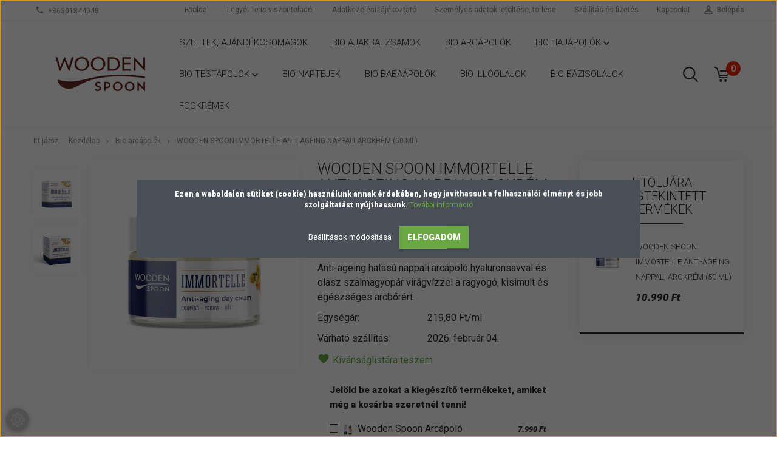

--- FILE ---
content_type: text/html; charset=UTF-8
request_url: https://www.woodenspoon.hu/wooden-spoon-immortelle-anti-ageing-nappali-arckrem-50-ml-853
body_size: 23285
content:
<!DOCTYPE html>
<!--[if lt IE 7]>      <html class="no-js lt-ie10 lt-ie9 lt-ie8 lt-ie7" lang="hu" dir="ltr"> <![endif]-->
<!--[if IE 7]>         <html class="no-js lt-ie10 lt-ie9 lt-ie8" lang="hu" dir="ltr"> <![endif]-->
<!--[if IE 8]>         <html class="no-js lt-ie10 lt-ie9" lang="hu" dir="ltr"> <![endif]-->
<!--[if IE 9]>         <html class="no-js lt-ie10" lang="hu" dir="ltr"> <![endif]-->
<!--[if gt IE 10]><!--> <html class="no-js" lang="hu" dir="ltr"> <!--<![endif]-->
<head>
    <title>Wooden Spoon Immortelle Anti-ageing nappali arckrém (50 ml)</title>
    <meta charset="utf-8">
    <meta name="description" content="A Wooden Spoon Immortelle Anti-ageing nappali arckrém regenerálóhatású természetes formulája bizonyítottan felébreszti a bőr fiatalos megjelenését fenntartó fehérjéket.">
    <meta name="robots" content="index, follow">
    <link rel="image_src" href="https://woodenspoonhu.cdn.shoprenter.hu/custom/woodenspoonhu/image/data/product/Arc%C3%A1pol%C3%B3k/WoodenSpoon_Immortelle-Anti-ageing-nappali-arckrem_50ml.png.webp?lastmod=1714397987.1624969620">
    <meta property="og:title" content="Wooden Spoon Immortelle Anti-ageing nappali arckrém (50 ml)" />
    <meta property="og:type" content="product" />
    <meta property="og:url" content="https://www.woodenspoon.hu/wooden-spoon-immortelle-anti-ageing-nappali-arckrem-50-ml-853" />
    <meta property="og:image" content="https://woodenspoonhu.cdn.shoprenter.hu/custom/woodenspoonhu/image/cache/w955h500/product/Arc%C3%A1pol%C3%B3k/WoodenSpoon_Immortelle-Anti-ageing-nappali-arckrem_50ml.png.webp?lastmod=1714397987.1624969620" />
    <meta property="og:description" content="Anti-ageing hatású nappali arcápoló hyaluronsavval és olasz szalmagyopár virágvízzel a ragyogó, kisimult és egészséges arcbőrért." />
    <link href="https://woodenspoonhu.cdn.shoprenter.hu/custom/woodenspoonhu/image/data/Logo/WS-favicon.png?lastmod=1542380448.1624969620" rel="icon" />
    <link href="https://woodenspoonhu.cdn.shoprenter.hu/custom/woodenspoonhu/image/data/Logo/WS-favicon.png?lastmod=1542380448.1624969620" rel="apple-touch-icon" />
    <base href="https://www.woodenspoon.hu:443" />

    <meta name="viewport" content="width=device-width, initial-scale=1">
            <link href="https://www.woodenspoon.hu/wooden-spoon-immortelle-anti-ageing-nappali-arckrem-50-ml-853" rel="canonical">
    
            
                        <link rel="stylesheet" href="https://woodenspoonhu.cdn.shoprenter.hu/web/compiled/css/fancybox2.css?v=1769602146" media="screen">
            <link rel="stylesheet" href="https://woodenspoonhu.cdn.shoprenter.hu/custom/woodenspoonhu/catalog/view/theme/tokyo_green/style/1745484441.1537781973.0.0.css?v=null.1624969620" media="screen">
        <script>
        window.nonProductQuality = 80;
    </script>
    <script src="//ajax.googleapis.com/ajax/libs/jquery/1.10.2/jquery.min.js"></script>
    <script>window.jQuery || document.write('<script src="https://woodenspoonhu.cdn.shoprenter.hu/catalog/view/javascript/jquery/jquery-1.10.2.min.js?v=1484139539"><\/script>')</script>

            
        
    
            
        <!-- Header JavaScript codes -->
            <script src="https://woodenspoonhu.cdn.shoprenter.hu/web/compiled/js/base.js?v=1769602145"></script>
                    <script src="https://woodenspoonhu.cdn.shoprenter.hu/web/compiled/js/countdown.js?v=1769602145"></script>
                    <script src="https://woodenspoonhu.cdn.shoprenter.hu/web/compiled/js/legacy_newsletter.js?v=1769602145"></script>
                    <script src="https://woodenspoonhu.cdn.shoprenter.hu/web/compiled/js/fancybox2.js?v=1769602145"></script>
                    <script src="https://woodenspoonhu.cdn.shoprenter.hu/web/compiled/js/before_starter2_productpage.js?v=1769602145"></script>
                    <script src="https://woodenspoonhu.cdn.shoprenter.hu/web/compiled/js/before_starter.js?v=1769602145"></script>
                    <script src="https://woodenspoonhu.cdn.shoprenter.hu/web/compiled/js/productreview.js?v=1769602145"></script>
                    <script src="https://woodenspoonhu.cdn.shoprenter.hu/web/compiled/js/before_starter2_head.js?v=1769602145"></script>
                    <script src="https://woodenspoonhu.cdn.shoprenter.hu/web/compiled/js/base_bootstrap.js?v=1769602145"></script>
                    <script src="https://woodenspoonhu.cdn.shoprenter.hu/web/compiled/js/nanobar.js?v=1769602145"></script>
                    <!-- Header jQuery onLoad scripts -->
    <script>
        window.countdownFormat = '%D:%H:%M:%S';
        //<![CDATA[
        var BASEURL = 'https://www.woodenspoon.hu';
Currency = {"symbol_left":"","symbol_right":" Ft","decimal_place":0,"decimal_point":",","thousand_point":".","currency":"HUF","value":1};
var ShopRenter = ShopRenter || {}; ShopRenter.product = {"id":853,"sku":"OAWS170","currency":"HUF","unitName":"db","price":10990,"name":"Wooden Spoon Immortelle Anti-ageing nappali arckr\u00e9m (50 ml)","brand":"Wooden Spoon","currentVariant":[],"parent":{"id":853,"sku":"OAWS170","unitName":"db","price":10990,"name":"Wooden Spoon Immortelle Anti-ageing nappali arckr\u00e9m (50 ml)"}};

            function setAutoHelpTitles(){
                $('.autohelp[title]').each(function(){
                    if(!$(this).parents('.aurora-scroll-mode').length) {
                        $(this).attr('rel', $(this).attr('title') );
                        $(this).removeAttr('title');
                        $(this).qtip({
                            content: { text:  $(this).attr('rel') },
                            hide: { fixed: true },
                            position: {
                                corner: {
                                    target: 'topMiddle',
                                    tooltip: 'bottomMiddle'
                                },
                                adjust: {
                                    screen: true
                                }
                            },
                            style: {
                                border: { color: '#d10fd1'},
                                background: '#31e07d',
                                width: 500
                            }
                        });
                    }
                });
            }
            

        $(document).ready(function(){
        // DOM ready
            
                $('.fancybox').fancybox({
                    maxWidth: 820,
                    maxHeight: 650,
                    afterLoad: function(){
                        wrapCSS = $(this.element).data('fancybox-wrapcss');
                        if(wrapCSS){
                            $('.fancybox-wrap').addClass(wrapCSS);
                        }
                    },
                    helpers: {
                        thumbs: {
                            width: 50,
                            height: 50
                        }
                    }
                });
                $('.fancybox-inline').fancybox({
                    maxWidth: 820,
                    maxHeight: 650,
                    type:'inline'
                });
                

setAutoHelpTitles();

        // /DOM ready
        });
        $(window).load(function(){
        // OnLoad
            new WishlistHandler('wishlist-add','');


                var init_relatedproducts_Scroller = function() {
                    $("#relatedproducts .aurora-scroll-click-mode").each(function(){
                        var max=0;
                        $(this).find($(".list_prouctname")).each(function(){
                            var h = $(this).height();
                            max = h > max ? h : max;
                        });
                        $(this).find($(".list_prouctname")).each(function(){
                            $(this).height(max);
                        });
                    });

                    $("#relatedproducts .aurora-scroll-click-mode").auroraScroll({
                        autoMode: "click",
                        frameRate: 60,
                        speed: 2.5,
                        direction: -1,
                        elementClass: "product-snapshot",
                        pauseAfter: false,
                        horizontal: true,
                        visible: 5,
                        arrowsPosition: 1
                    }, function(){
                        initAurora();
                    });
                }
            


                init_relatedproducts_Scroller();
            


                var init_similar_products_Scroller = function() {
                    $("#similar_products .aurora-scroll-click-mode").each(function(){
                        var max=0;
                        $(this).find($(".list_prouctname")).each(function(){
                            var h = $(this).height();
                            max = h > max ? h : max;
                        });
                        $(this).find($(".list_prouctname")).each(function(){
                            $(this).height(max);
                        });
                    });

                    $("#similar_products .aurora-scroll-click-mode").auroraScroll({
                        autoMode: "click",
                        frameRate: 60,
                        speed: 2.5,
                        direction: -1,
                        elementClass: "product-snapshot",
                        pauseAfter: false,
                        horizontal: true,
                        visible: 5,
                        arrowsPosition: 1
                    }, function(){
                        initAurora();
                    });
                }
            


                init_similar_products_Scroller();
            

        // /OnLoad
        });
        //]]>
    </script>
    
        <script src="https://woodenspoonhu.cdn.shoprenter.hu/web/compiled/js/vue/manifest.bundle.js?v=1769602142"></script>
<script>
    var ShopRenter = ShopRenter || {};
    ShopRenter.onCartUpdate = function (callable) {
        document.addEventListener('cartChanged', callable)
    };
    ShopRenter.onItemAdd = function (callable) {
        document.addEventListener('AddToCart', callable)
    };
    ShopRenter.onItemDelete = function (callable) {
        document.addEventListener('deleteCart', callable)
    };
    ShopRenter.onSearchResultViewed = function (callable) {
        document.addEventListener('AuroraSearchResultViewed', callable)
    };
    ShopRenter.onSubscribedForNewsletter = function (callable) {
        document.addEventListener('AuroraSubscribedForNewsletter', callable)
    };
    ShopRenter.onCheckoutInitiated = function (callable) {
        document.addEventListener('AuroraCheckoutInitiated', callable)
    };
    ShopRenter.onCheckoutShippingInfoAdded = function (callable) {
        document.addEventListener('AuroraCheckoutShippingInfoAdded', callable)
    };
    ShopRenter.onCheckoutPaymentInfoAdded = function (callable) {
        document.addEventListener('AuroraCheckoutPaymentInfoAdded', callable)
    };
    ShopRenter.onCheckoutOrderConfirmed = function (callable) {
        document.addEventListener('AuroraCheckoutOrderConfirmed', callable)
    };
    ShopRenter.onCheckoutOrderPaid = function (callable) {
        document.addEventListener('AuroraOrderPaid', callable)
    };
    ShopRenter.onCheckoutOrderPaidUnsuccessful = function (callable) {
        document.addEventListener('AuroraOrderPaidUnsuccessful', callable)
    };
    ShopRenter.onProductPageViewed = function (callable) {
        document.addEventListener('AuroraProductPageViewed', callable)
    };
    ShopRenter.onMarketingConsentChanged = function (callable) {
        document.addEventListener('AuroraMarketingConsentChanged', callable)
    };
    ShopRenter.onCustomerRegistered = function (callable) {
        document.addEventListener('AuroraCustomerRegistered', callable)
    };
    ShopRenter.onCustomerLoggedIn = function (callable) {
        document.addEventListener('AuroraCustomerLoggedIn', callable)
    };
    ShopRenter.onCustomerUpdated = function (callable) {
        document.addEventListener('AuroraCustomerUpdated', callable)
    };
    ShopRenter.onCartPageViewed = function (callable) {
        document.addEventListener('AuroraCartPageViewed', callable)
    };
    ShopRenter.customer = {"userId":0,"userClientIP":"3.138.200.55","userGroupId":8,"customerGroupTaxMode":"gross","customerGroupPriceMode":"only_gross","email":"","phoneNumber":"","name":{"firstName":"","lastName":""}};
    ShopRenter.theme = {"name":"tokyo_green","family":"tokyo","parent":"bootstrap"};
    ShopRenter.shop = {"name":"woodenspoonhu","locale":"hu","currency":{"code":"HUF","rate":1},"domain":"woodenspoonhu.myshoprenter.hu"};
    ShopRenter.page = {"route":"product\/product","queryString":"wooden-spoon-immortelle-anti-ageing-nappali-arckrem-50-ml-853"};

    ShopRenter.formSubmit = function (form, callback) {
        callback();
    };

    let loadedAsyncScriptCount = 0;
    function asyncScriptLoaded(position) {
        loadedAsyncScriptCount++;
        if (position === 'body') {
            if (document.querySelectorAll('.async-script-tag').length === loadedAsyncScriptCount) {
                if (/complete|interactive|loaded/.test(document.readyState)) {
                    document.dispatchEvent(new CustomEvent('asyncScriptsLoaded', {}));
                } else {
                    document.addEventListener('DOMContentLoaded', () => {
                        document.dispatchEvent(new CustomEvent('asyncScriptsLoaded', {}));
                    });
                }
            }
        }
    }
</script>

            <script type="text/javascript" async class="async-script-tag" onload="asyncScriptLoaded('header')" src="https://frontend.embedi.hu/shoprenter/67a613bdecbe302a8d5b3c63/platform.js"></script>
    
                    <script type="text/javascript" src="https://woodenspoonhu.cdn.shoprenter.hu/web/compiled/js/vue/customerEventDispatcher.bundle.js?v=1769602142"></script>




    
    
                
            
            <script>window.dataLayer=window.dataLayer||[];function gtag(){dataLayer.push(arguments)};var ShopRenter=ShopRenter||{};ShopRenter.config=ShopRenter.config||{};ShopRenter.config.googleConsentModeDefaultValue="denied";</script>                        <script type="text/javascript" src="https://woodenspoonhu.cdn.shoprenter.hu/web/compiled/js/vue/googleConsentMode.bundle.js?v=1769602142"></script>

            
            <!-- Google Tag Manager -->
<script>(function(w,d,s,l,i){w[l]=w[l]||[];w[l].push({'gtm.start':
new Date().getTime(),event:'gtm.js'});var f=d.getElementsByTagName(s)[0],
j=d.createElement(s),dl=l!='dataLayer'?'&l='+l:'';j.async=true;j.src=
'https://www.googletagmanager.com/gtm.js?id='+i+dl;f.parentNode.insertBefore(j,f);
})(window,document,'script','dataLayer','GTM-PNB7FTP');</script>
<!-- End Google Tag Manager -->
            
            
                <!--Global site tag(gtag.js)--><script async src="https://www.googletagmanager.com/gtag/js?id=AW-668092663"></script><script>window.dataLayer=window.dataLayer||[];function gtag(){dataLayer.push(arguments);}
gtag('js',new Date());gtag('config','AW-668092663',{"allow_enhanced_conversions":true});gtag('config','G-M41HM2X37X');</script>                                <script type="text/javascript" src="https://woodenspoonhu.cdn.shoprenter.hu/web/compiled/js/vue/GA4EventSender.bundle.js?v=1769602142"></script>

    
    
</head>

<body id="body" class="bootstrap-body page-body flypage_body body-pathway-top desktop-device-body body-pathway-top tokyo_green-body" role="document">
            <!-- Google Tag Manager (noscript) -->
<noscript><iframe src="https://www.googletagmanager.com/ns.html?id=GTM-PNB7FTP"
height="0" width="0" style="display:none;visibility:hidden"></iframe></noscript>
<!-- End Google Tag Manager (noscript) -->
    
<div id="fb-root"></div>
<script>(function (d, s, id) {
        var js, fjs = d.getElementsByTagName(s)[0];
        if (d.getElementById(id)) return;
        js = d.createElement(s);
        js.id = id;
        js.src = "//connect.facebook.net/hu_HU/sdk/xfbml.customerchat.js#xfbml=1&version=v2.12&autoLogAppEvents=1";
        fjs.parentNode.insertBefore(js, fjs);
    }(document, "script", "facebook-jssdk"));
</script>



            

<!-- cached -->    <div id="first-login-nanobar-button">
    <img src="https://woodenspoonhu.cdn.shoprenter.hu/catalog/view/theme/default/image/cog-settings-grey.svg?v=null.1624969620" class="sr-cog" alt="" width="24" height="24"/>
</div>
<div id="firstLogNanobar" class="Fixed aurora-nanobar aurora-nanobar-firstlogin">
    <div class="aurora-nanobar-container">
        <span id="nanoTextCookies" class="aurora-nanobar-text"
              style="font-size: 12px;"><strong><span style="font-size: 12px;">Ezen a weboldalon sütiket (cookie) használunk annak érdekében, hogy javíthassuk a felhasználói élményt és jobb szolgáltatást nyújthassunk. <a href="https://woodenspoon.hu/adatkezelesi_tajekoztato_3" target="_blank">További információ</a></span></strong>
        </span>
        <div class="aurora-nanobar-buttons-wrapper nanobar-buttons">
            <a id ="aurora-nanobar-settings-button" href="">
                <span>Beállítások módosítása</span>
            </a>
            <a id="auroraNanobarCloseCookies" href="" class="button btn btn-primary aurora-nanobar-btn" data-button-save-text="Beállítások mentése">
                <span>Elfogadom</span>
            </a>
        </div>
        <div class="aurora-nanobar-cookies" style="display: none;">
            <div class="form-group">
                <label><input type="checkbox" name="required_cookies" id="required-cookies" disabled="disabled" checked="checked" /> Szükséges cookie-k</label>
                <div class="cookies-help-text">
                    Ezek a cookie-k segítenek abban, hogy a webáruház használható és működőképes legyen.
                </div>
            </div>
            <div class="form-group">
                <label>
                    <input type="checkbox" name="marketing_cookies" id="marketing-cookies"
                             checked />
                    Marketing cookie-k
                </label>
                <div class="cookies-help-text">
                    Ezeket a cookie-k segítenek abban, hogy az érdeklődési körödnek megfelelő reklámokat és termékeket jelenítsük meg a webáruházban.
                </div>
            </div>
        </div>
    </div>
</div>

<script>

    (function ($) {
        $(document).ready(function () {
            new AuroraNanobar.FirstLogNanobarCheckbox(jQuery('#firstLogNanobar'), 'modal');
        });
    })(jQuery);

</script>
<!-- /cached -->
<!-- cached --><div id="freeShippingNanobar" class="Fixed aurora-nanobar aurora-nanobar-freeshipping">
    <div class="aurora-nanobar-container">
        <span id="auroraNanobarClose" class="aurora-nanobar-close-x"><i class="sr-icon-times"></i></span>
        <span id="nanoText" class="aurora-nanobar-text"></span>
    </div>
</div>

<script>$(document).ready(function(){document.nanobarInstance=new AuroraNanobar.FreeShippingNanobar($('#freeShippingNanobar'),'modal','500','','1');});</script><!-- /cached -->
    
                <!-- cached -->




        







    
    
    <link media="screen and (max-width: 992px)" rel="stylesheet" href="https://woodenspoonhu.cdn.shoprenter.hu/catalog/view/javascript/jquery/jquery-mmenu/dist/css/jquery.mmenu.all.css?v=1484139539">
    <script src="https://woodenspoonhu.cdn.shoprenter.hu/catalog/view/javascript/jquery/jquery-mmenu/dist/js/jquery.mmenu.all.min.js?v=1484139539"></script>
        <script src="https://woodenspoonhu.cdn.shoprenter.hu/catalog/view/javascript/jquery/product_count_in_cart.js?v=1530610005"></script>

    <script>
        $(document).ready(function(){$('#menu-nav').mmenu({navbar:{title:'Menü'},extensions:["theme-dark","border-full"],offCanvas:{position:"left",zposition:"back"},counters:true,searchfield:{add:true,search:true,placeholder:'keresés',noResults:''}});function setLanguagesMobile(type){$('.'+type+'-change-mobile').click(function(e){e.preventDefault();$('#'+type+'_value_mobile').attr('value',$(this).data('value'));$('#mobile_'+type+'_form').submit();});}
setLanguagesMobile('language');setLanguagesMobile('currency');});    </script>

    <form action="index.php" method="post" enctype="multipart/form-data" id="mobile_currency_form">
        <input id="currency_value_mobile" type="hidden" value="" name="currency_id"/>
    </form>

    <form action="index.php" method="post" enctype="multipart/form-data" id="mobile_language_form">
        <input id="language_value_mobile" type="hidden" value="" name="language_code"/>
    </form>

    
    <div id="menu-nav">
        <ul>
                                            <li class="mm-title mm-group-title text-center"><span><i class="sr-icon-tags"></i> Kategóriák</span></li>
    
    <li>
    <a href="https://www.woodenspoon.hu/szettek-ajandekcsomagok-187">            <h3 class="category-list-link-text">Szettek, ajándékcsomagok</h3>
        </a>
    </li><li>
    <a href="https://www.woodenspoon.hu/bio-ajakbalzsamok-138">            <h3 class="category-list-link-text">Bio ajakbalzsamok</h3>
        </a>
    </li><li>
    <a href="https://www.woodenspoon.hu/bio-arcapolok-141">            <h3 class="category-list-link-text">Bio arcápolók</h3>
        </a>
    </li><li>
    <a href="https://www.woodenspoon.hu/bio-hajapolok-140">            <h3 class="category-list-link-text">Bio hajápolók</h3>
        </a>
            <ul><li>
    <a href="https://www.woodenspoon.hu/bio-hajapolok-140/egyeb-bio-hajapolok-150">            Egyéb bio hajápolók
        </a>
    </li></ul>
    </li><li>
    <a href="https://www.woodenspoon.hu/bio-testapolok-139">            <h3 class="category-list-link-text">Bio testápolók</h3>
        </a>
            <ul><li>
    <a href="https://www.woodenspoon.hu/bio-testapolok-139/bio-dezodorok-154">            Bio dezodorok
        </a>
    </li><li>
    <a href="https://www.woodenspoon.hu/bio-testapolok-139/bio-szappanok-160">            Bio szappanok
        </a>
    </li><li>
    <a href="https://www.woodenspoon.hu/bio-testapolok-139/bio-testapolo-vajak-145">            Bio testápoló vajak
        </a>
    </li><li>
    <a href="https://www.woodenspoon.hu/bio-testapolok-139/bio-testapolok-olajok-146">            Bio testápoló olajok
        </a>
    </li><li>
    <a href="https://www.woodenspoon.hu/bio-testapolok-139/bio-tusfurdok-147">            Bio tusfürdők
        </a>
    </li></ul>
    </li><li>
    <a href="https://www.woodenspoon.hu/bio-naptejek-144">            <h3 class="category-list-link-text">Bio naptejek</h3>
        </a>
    </li><li>
    <a href="https://www.woodenspoon.hu/bio-babaapolok-143">            <h3 class="category-list-link-text">Bio babaápolók</h3>
        </a>
    </li><li>
    <a href="https://www.woodenspoon.hu/bio-illoolajok-162">            <h3 class="category-list-link-text">Bio illóolajok</h3>
        </a>
    </li><li>
    <a href="https://www.woodenspoon.hu/bio-bazisolajok-165">            <h3 class="category-list-link-text">Bio bázisolajok</h3>
        </a>
    </li><li>
    <a href="https://www.woodenspoon.hu/fogkremek-170">            <h3 class="category-list-link-text">Fogkrémek</h3>
        </a>
    </li>

                        <li class="mm-title mm-group-title text-center"><span><i class="sr-icon-list"></i> Menüpontok</span></li>
    
                            <li class="informations-mobile-menu-item">
                <a href="https://www.woodenspoon.hu/partnereink-33" target="_self">Partnereink</a>
                            </li>
                    <li class="informations-mobile-menu-item">
                <a href="https://www.woodenspoon.hu/legyel-te-is-viszontelado-32" target="_self">Legyél Te is viszonteladó!</a>
                            </li>
                    <li class="informations-mobile-menu-item">
                <a href="https://www.woodenspoon.hu/adatkezelesi_tajekoztato_3" target="_self">Adatkezelési tájékoztató</a>
                            </li>
                    <li class="informations-mobile-menu-item">
                <a href="https://www.woodenspoon.hu/aszf_5" target="_self">ÁSZF</a>
                            </li>
                    <li class="informations-mobile-menu-item">
                <a href="https://www.woodenspoon.hu/index.php?route=information/personaldata" target="_self">Személyes adatok letöltése, törlése</a>
                            </li>
                    <li class="informations-mobile-menu-item">
                <a href="https://www.woodenspoon.hu/szallitas_6" target="_self">Szállítás és fizetés</a>
                            </li>
                    <li class="informations-mobile-menu-item">
                <a href="https://www.woodenspoon.hu/index.php?route=information/contact" target="_self">Kapcsolat</a>
                            </li>
            
        
        
                            <li class="mm-title mm-group-title text-center"><span><i class="sr-icon-user"></i> Belépés és Regisztráció</span></li>
            <li class="customer-mobile-menu-item">
                <a href="index.php?route=account/login">Belépés</a>
            </li>
            <li class="customer-mobile-menu-item">
                <a href="index.php?route=account/create">Regisztráció</a>
            </li>
            

            
        </ul>
    </div>

<div id="mobile-nav"
     class="responsive-menu Fixed hidden-print mobile-menu-orientation-left">
        <a class="mobile-headers mobile-content-header" href="#menu-nav">
        <i class="sr-icon-hamburger-menu mobile-headers-icon"></i>
        <span class="mobile-headers-title">Menü</span>
    </a>
    <div class="mobile-headers mobile-logo">
                    <a class="mobile-logo-link" href="/"><img style="border: 0; max-width: 220px;" src="https://woodenspoonhu.cdn.shoprenter.hu/custom/woodenspoonhu/image/cache/w220h100m00/Logo/Wooden-Spoon-logo-RGB-pos-brown.png?v=1641895918" title="Wooden Spoon Magyarország" alt="Wooden Spoon Magyarország" /></a>
            </div>
            <a class="mobile-headers mobile-search-link search-popup-btn" data-toggle="collapse" data-target="#search-popup-wrapper">
            <i class="sr-icon-search mobile-headers-icon"></i>
        </a>
                <a class="mobile-headers mobile-cart-link" data-toggle="collapse" data-target="#module_cart">
            <i class="icon-sr-cart icon-sr-cart-7 mobile-headers-icon"></i>
            <div class="mobile-cart-product-count mobile-cart-empty hidden-md">
            </div>
        </a>
    </div>
<!-- /cached -->
<!-- page-wrap -->
<div class="page-wrap">


    <div id="SR_scrollTop"></div>

    <!-- header -->
    <header class="desktop-logo-hidden">
                                <nav class="navbar header-navbar hidden-sm hidden-xs">
                <div class="container">
                    <div class="header-navbar-container">
                                                    <div class="header-phone"><i class="sr-icon-phone"></i> <a href="tel:+36301844048"> +36301844048 </a></div>
                                                                            
                            
                                                <div class="header-topmenu">
                            <div id="topmenu-nav">
                                <div class="header-col header-col-login">
                                    <!-- cached -->    <ul id="login_wrapper" class="nav navbar-nav navbar-right login-list">
                    <li class="login-list-item">
    <a href="index.php?route=account/login" title="Belépés">Belépés</a>
</li>
<li class="create-list-item">
    <a href="index.php?route=account/create" title="Regisztráció">Regisztráció</a>
</li>            </ul>
<!-- /cached -->
                                </div>
                                <div class="header-col header-col-headerlinks">
                                    <!-- cached -->    <ul class="nav navbar-nav headermenu-list" role="menu">
                    <li>
                <a href="https://www.woodenspoon.hu"
                   target="_self"
                                        title="Főoldal">
                    Főoldal
                </a>
                            </li>
                    <li>
                <a href="https://www.woodenspoon.hu/legyel-te-is-viszontelado-32"
                   target="_self"
                                        title="Legyél Te is viszonteladó!">
                    Legyél Te is viszonteladó!
                </a>
                            </li>
                    <li>
                <a href="https://www.woodenspoon.hu/adatkezelesi_tajekoztato_3"
                   target="_self"
                                        title="Adatkezelési tájékoztató">
                    Adatkezelési tájékoztató
                </a>
                            </li>
                    <li>
                <a href="https://www.woodenspoon.hu/index.php?route=information/personaldata"
                   target="_self"
                                        title="Személyes adatok letöltése, törlése">
                    Személyes adatok letöltése, törlése
                </a>
                            </li>
                    <li>
                <a href="https://www.woodenspoon.hu/szallitas_6"
                   target="_self"
                                        title="Szállítás és fizetés">
                    Szállítás és fizetés
                </a>
                            </li>
                    <li>
                <a href="https://www.woodenspoon.hu/index.php?route=information/contact"
                   target="_self"
                                        title="Kapcsolat">
                    Kapcsolat
                </a>
                            </li>
            </ul>
    <!-- /cached -->
                                </div>
                            </div>
                        </div>
                    </div>
                </div>
            </nav>
            <div class="header-bottom sticky-head">
                <div class="container">
                    <div class="header-container">
                        <!-- cached --><div id="logo" class="module content-module header-position logo-module logo-image hide-top">
            <a href="/"><img style="border: 0; max-width: 220px;" src="https://woodenspoonhu.cdn.shoprenter.hu/custom/woodenspoonhu/image/cache/w220h100m00/Logo/Wooden-Spoon-logo-RGB-pos-brown.png?v=1641895918" title="Wooden Spoon Magyarország" alt="Wooden Spoon Magyarország" /></a>
        </div><!-- /cached -->
                        <div class="header-categories hidden-xs hidden-sm">
                            


                    
            <div id="module_category_wrapper" class="module-category-wrapper">
        <div id="category" class="module content-module header-position hide-top category-module hidden-xs hidden-sm" >
                <div class="module-head">
                        <h3 class="module-head-title">Kategóriák / Termékek</h3>
            </div>
                <div class="module-body">
                        <div id="category-nav">
            


<ul class="category category_menu sf-menu sf-horizontal cached">
    <li id="cat_187" class="item category-list module-list even">
    <a href="https://www.woodenspoon.hu/szettek-ajandekcsomagok-187" class="category-list-link module-list-link">
                    <h3 class="category-list-link-text">Szettek, ajándékcsomagok</h3>
        </a>
    </li><li id="cat_138" class="item category-list module-list odd">
    <a href="https://www.woodenspoon.hu/bio-ajakbalzsamok-138" class="category-list-link module-list-link">
                    <h3 class="category-list-link-text">Bio ajakbalzsamok</h3>
        </a>
    </li><li id="cat_141" class="item category-list module-list even">
    <a href="https://www.woodenspoon.hu/bio-arcapolok-141" class="category-list-link module-list-link">
                    <h3 class="category-list-link-text">Bio arcápolók</h3>
        </a>
    </li><li id="cat_140" class="item category-list module-list parent odd">
    <a href="https://www.woodenspoon.hu/bio-hajapolok-140" class="category-list-link module-list-link">
                    <h3 class="category-list-link-text">Bio hajápolók</h3>
        </a>
            <ul class="children"><li id="cat_150" class="item category-list module-list even">
    <a href="https://www.woodenspoon.hu/bio-hajapolok-140/egyeb-bio-hajapolok-150" class="category-list-link module-list-link">
                Egyéb bio hajápolók
        </a>
    </li></ul>
    </li><li id="cat_139" class="item category-list module-list parent even">
    <a href="https://www.woodenspoon.hu/bio-testapolok-139" class="category-list-link module-list-link">
                    <h3 class="category-list-link-text">Bio testápolók</h3>
        </a>
            <ul class="children"><li id="cat_154" class="item category-list module-list even">
    <a href="https://www.woodenspoon.hu/bio-testapolok-139/bio-dezodorok-154" class="category-list-link module-list-link">
                Bio dezodorok
        </a>
    </li><li id="cat_160" class="item category-list module-list odd">
    <a href="https://www.woodenspoon.hu/bio-testapolok-139/bio-szappanok-160" class="category-list-link module-list-link">
                Bio szappanok
        </a>
    </li><li id="cat_145" class="item category-list module-list even">
    <a href="https://www.woodenspoon.hu/bio-testapolok-139/bio-testapolo-vajak-145" class="category-list-link module-list-link">
                Bio testápoló vajak
        </a>
    </li><li id="cat_146" class="item category-list module-list odd">
    <a href="https://www.woodenspoon.hu/bio-testapolok-139/bio-testapolok-olajok-146" class="category-list-link module-list-link">
                Bio testápoló olajok
        </a>
    </li><li id="cat_147" class="item category-list module-list even">
    <a href="https://www.woodenspoon.hu/bio-testapolok-139/bio-tusfurdok-147" class="category-list-link module-list-link">
                Bio tusfürdők
        </a>
    </li></ul>
    </li><li id="cat_144" class="item category-list module-list odd">
    <a href="https://www.woodenspoon.hu/bio-naptejek-144" class="category-list-link module-list-link">
                    <h3 class="category-list-link-text">Bio naptejek</h3>
        </a>
    </li><li id="cat_143" class="item category-list module-list even">
    <a href="https://www.woodenspoon.hu/bio-babaapolok-143" class="category-list-link module-list-link">
                    <h3 class="category-list-link-text">Bio babaápolók</h3>
        </a>
    </li><li id="cat_162" class="item category-list module-list odd">
    <a href="https://www.woodenspoon.hu/bio-illoolajok-162" class="category-list-link module-list-link">
                    <h3 class="category-list-link-text">Bio illóolajok</h3>
        </a>
    </li><li id="cat_165" class="item category-list module-list even">
    <a href="https://www.woodenspoon.hu/bio-bazisolajok-165" class="category-list-link module-list-link">
                    <h3 class="category-list-link-text">Bio bázisolajok</h3>
        </a>
    </li><li id="cat_170" class="item category-list module-list odd">
    <a href="https://www.woodenspoon.hu/fogkremek-170" class="category-list-link module-list-link">
                    <h3 class="category-list-link-text">Fogkrémek</h3>
        </a>
    </li>
</ul>

<script>$(function(){$("ul.category").superfish({animation:{height:"show"},popUpSelector:"ul.category,ul.children",delay:500,speed:"normal",cssArrows:true,hoverClass:"sfHover"});});</script>            <div class="clearfix"></div>
        </div>
            </div>
                                </div>
                </div>
    
                        </div>
                                                <div class="header-col-search hidden-sm hidden-xs">
                            <button class="btn btn-link btn-sm search-popup-btn search-popup-btn-open" id="search-popup-btn-open" type="button" data-toggle="collapse" data-target="#search-popup-wrapper"><i class="sr-icon-search"></i></button>
                        </div>
                                                                        <div class="header-col-nonfloat header-col-cart">
                            <hx:include src="/_fragment?_path=_format%3Dhtml%26_locale%3Den%26_controller%3Dmodule%252Fcart&amp;_hash=unBVLLllp9%2BaBolsctTlLNecdqnfzDxzkjPJTLu%2FKy0%3D"></hx:include>
                        </div>
                    </div>
                </div>
            </div>
            </header>
    <!-- /header -->
    <div id="menu-overlay" class="menu-overlay"></div>

    
    
    
            <!-- pathway -->
        <section class="pathway-container">
            <div class="container">
                                <div itemscope itemtype="http://schema.org/BreadcrumbList">
            <span id="home" class="pw-item pw-item-home">Itt jársz:</span>
                            <span class="pw-item pw-sep pw-sep-first">
                    <span></span>
                </span>
                <span class="pw-item" itemprop="itemListElement" itemscope itemtype="http://schema.org/ListItem">
                                            <a class="pw-link" itemprop="item" href="https://www.woodenspoon.hu">
                            <span itemprop="name">Kezdőlap</span>
                        </a>
                        <meta itemprop="position" content="1" />
                                    </span>
                            <span class="pw-item pw-sep">
                    <span> > </span>
                </span>
                <span class="pw-item" itemprop="itemListElement" itemscope itemtype="http://schema.org/ListItem">
                                            <a class="pw-link" itemprop="item" href="https://www.woodenspoon.hu/bio-arcapolok-141">
                            <span itemprop="name">Bio arcápolók</span>
                        </a>
                        <meta itemprop="position" content="2" />
                                    </span>
                            <span class="pw-item pw-sep">
                    <span> > </span>
                </span>
                <span class="pw-item pw-item-last" itemprop="itemListElement" itemscope itemtype="http://schema.org/ListItem">
                                            <h2 class="pw-item-last-h">
                                            <a class="pw-link" itemprop="item" href="https://www.woodenspoon.hu/wooden-spoon-immortelle-anti-ageing-nappali-arckrem-50-ml-853">
                            <span itemprop="name">Wooden Spoon Immortelle Anti-ageing nappali arckrém (50 ml)</span>
                        </a>
                        <meta itemprop="position" content="3" />
                                            </h2>
                                    </span>
                    </div>
    
            </div>
        </section>
        <!-- /pathway -->
    



    <!-- main -->
    <main>
        <div id="mobile-filter-position"></div>

    
                
    <!-- .container -->
    <div class="container product-page-container">
        <!-- .row -->
        <div class="row product-page-row">
            <section class="col-sm-12 product-page-col">
                
                <div id="content" class="flypage" itemscope itemtype="//schema.org/Product">
                    
                    
                        
                
                                    <script type="text/javascript">
            $().ready(function(){
                if($('#productimages_wrapper').parent('.position_5_wrapper').length == 0){
                    $('.product-page-images').hide();
                    $('.product-page-right').removeClass('col-xs-12 col-sm-6 col-md-6 product-page-right').addClass('col-xs-12 col-sm-7 col-md-7 product-page-right');
                }
            });
        </script>
    
    
        <div class="middle more-images-position-image-left">

        <div class="row product-content-columns">
            <section class="col-md-9 col-sm-12 col-xs-12 column-content two-column-content column-content-left">
                <div class="row product-content-column-left">
                                            <div class="col-xs-12 col-sm-1 col-md-1 product-page-images"></div>
                                        <div class="col-xs-12 col-sm-5 col-md-5 product-page-left">
                        <div class="product-image-box">
                            <div class="product-image">
                                    

<div class="product_badges horizontal-orientation">
    </div>


    <div id="product-image-container">
    <a href="https://woodenspoonhu.cdn.shoprenter.hu/custom/woodenspoonhu/image/cache/w900h500wt1/product/Arc%C3%A1pol%C3%B3k/WoodenSpoon_Immortelle-Anti-ageing-nappali-arckrem_50ml.png.webp?lastmod=1714397987.1624969620"
       title="Kép 1/3 - Wooden Spoon Immortelle Anti-ageing nappali arckrém (50 ml)"
       class="product-image-link  fancybox-product" id="prod_image_link"
       data-fancybox-group="gallery">
        <img class="product-image-img" itemprop="image" src="https://woodenspoonhu.cdn.shoprenter.hu/custom/woodenspoonhu/image/cache/w460h460wt1/product/Arc%C3%A1pol%C3%B3k/WoodenSpoon_Immortelle-Anti-ageing-nappali-arckrem_50ml.png.webp?lastmod=1714397987.1624969620" data-index="0" title="Wooden Spoon Immortelle Anti-ageing nappali arckrém (50 ml)" alt="Wooden Spoon Immortelle Anti-ageing nappali arckrém (50 ml)" id="image"/>
                    <span class="enlarge">Katt rá a felnagyításhoz</span>
            </a>

    </div>

    

<script>
var $prodImageLink = $("#prod_image_link");
var imageTitle = $prodImageLink.attr("title");

$(window).load(function () {
    initLens("https://woodenspoonhu.cdn.shoprenter.hu/custom/woodenspoonhu/image/cache/w900h500wt1/product/Arc%C3%A1pol%C3%B3k/WoodenSpoon_Immortelle-Anti-ageing-nappali-arckrem_50ml.png.webp?lastmod=1714397987.1624969620");
});

$('.initLens').click(function () {
    setTimeout(function () {
        initLens($('#image').attr('src'));
    }, 200);
});

function initLens(image) {
    $("#image").imageLens({
        lensSize: 180,
        lensCss: 'image-lens-magnifying-glass',
        imageSrc: image
    });
}

$(document).ready(function () {
    $prodImageLink.click(function () {
        $(this).attr("title", imageTitle);
    });
    $(".fancybox-product").fancybox({
        maxWidth: 900,
        maxHeight: 500,
        live: false,
        
        helpers: {
            thumbs: {
                width: 50,
                height: 50
            }
        },
        tpl: {
            next: '<a title="Következő" class="fancybox-nav fancybox-next"><span></span></a>',
            prev: '<a title="Előző" class="fancybox-nav fancybox-prev"><span></span></a>'
        }
    });
});
</script>




                            </div>
                            <div class="clearfix"></div>
                            <div class="position_5_wrapper">
            <div id="productimages_wrapper" class="invisible">
        <div id="productimages" class="product-images-module ">
            <div class="module-head">
                <h3 class="module-head-title">További képek</h3>
            </div>
            <div class="module-body">
                <div class="productimages">
                                            <div class="one_productimage scrollertd">
                                                        <a href="https://woodenspoonhu.cdn.shoprenter.hu/custom/woodenspoonhu/image/cache/w900h500wt1/product/Arc%C3%A1pol%C3%B3k/WoodenSpoon_Immortelle-Anti-ageing-nappali-arckrem3_50ml.png.webp?lastmod=1674051568.1624969620" title="Kép 2/3 - Wooden Spoon Immortelle Anti-ageing nappali arckrém (50 ml)"
                               class="fancybox-product" data-fancybox-group="gallery">                                <img src="https://woodenspoonhu.cdn.shoprenter.hu/custom/woodenspoonhu/image/cache/w110h110wt1/product/Arc%C3%A1pol%C3%B3k/WoodenSpoon_Immortelle-Anti-ageing-nappali-arckrem3_50ml.png.webp?lastmod=1674051568.1624969620" class="product-secondary-image  "   data-index="0" data-popup="https://woodenspoonhu.cdn.shoprenter.hu/custom/woodenspoonhu/image/cache/w900h500wt1/product/Arc%C3%A1pol%C3%B3k/WoodenSpoon_Immortelle-Anti-ageing-nappali-arckrem3_50ml.png.webp?lastmod=1674051568.1624969620" data-secondary_src="https://woodenspoonhu.cdn.shoprenter.hu/custom/woodenspoonhu/image/cache/w460h460wt1/product/Arc%C3%A1pol%C3%B3k/WoodenSpoon_Immortelle-Anti-ageing-nappali-arckrem3_50ml.png.webp?lastmod=1674051568.1624969620" title="Wooden Spoon Immortelle Anti-ageing nappali arckrém (50 ml)" alt="Wooden Spoon Immortelle Anti-ageing nappali arckrém (50 ml)"/>
                                </a>                        </div>
                                            <div class="one_productimage scrollertd">
                                                        <a href="https://woodenspoonhu.cdn.shoprenter.hu/custom/woodenspoonhu/image/cache/w900h500wt1/product/Arc%C3%A1pol%C3%B3k/WoodenSpoon_Immortelle-Anti-ageing-nappali-arckrem2_50ml.png.webp?lastmod=1714397987.1624969620" title="Kép 3/3 - Wooden Spoon Immortelle Anti-ageing nappali arckrém (50 ml)"
                               class="fancybox-product" data-fancybox-group="gallery">                                <img src="https://woodenspoonhu.cdn.shoprenter.hu/custom/woodenspoonhu/image/cache/w110h110wt1/product/Arc%C3%A1pol%C3%B3k/WoodenSpoon_Immortelle-Anti-ageing-nappali-arckrem2_50ml.png.webp?lastmod=1714397987.1624969620" class="product-secondary-image  "   data-index="1" data-popup="https://woodenspoonhu.cdn.shoprenter.hu/custom/woodenspoonhu/image/cache/w900h500wt1/product/Arc%C3%A1pol%C3%B3k/WoodenSpoon_Immortelle-Anti-ageing-nappali-arckrem2_50ml.png.webp?lastmod=1714397987.1624969620" data-secondary_src="https://woodenspoonhu.cdn.shoprenter.hu/custom/woodenspoonhu/image/cache/w460h460wt1/product/Arc%C3%A1pol%C3%B3k/WoodenSpoon_Immortelle-Anti-ageing-nappali-arckrem2_50ml.png.webp?lastmod=1714397987.1624969620" title="Wooden Spoon Immortelle Anti-ageing nappali arckrém (50 ml)" alt="Wooden Spoon Immortelle Anti-ageing nappali arckrém (50 ml)"/>
                                </a>                        </div>
                                    </div>
            </div>
        </div>
    </div>

    <script type="text/javascript">
    $(window).load(function() {
        if ($(window).width() > 767) {
            $('.position_5_wrapper').find(".productimages").auroraScroll({
                autoMode: "click",
                frameRate: 60,
                speed: 2.5,
                direction: 1,
                elementClass: "one_productimage",
                pauseAfter: false,
                horizontal: false,
                visible: '4',
                arrowsPosition: 1
            });
        }
    });
    </script>

<script>$(window).load(function(){$('#productimages_wrapper').removeClass("invisible");var videoParent=$('.video-image').parents();$(videoParent[0]).addClass('video-outer');var svgfile='<span class="video-btn"><svg xmlns="https://www.w3.org/2000/svg" xmlns:xlink="http://www.w3.org/1999/xlink" version="1.1" id="Capa_1" x="0px" y="0px" viewBox="0 0 142.448 142.448" style="enable-background:new 0 0 142.448 142.448;" xml:space="preserve">\n'+'<g>\n'+'\t<path style="fill:#1D1D1B;" d="M142.411,68.9C141.216,31.48,110.968,1.233,73.549,0.038c-20.361-0.646-39.41,7.104-53.488,21.639   C6.527,35.65-0.584,54.071,0.038,73.549c1.194,37.419,31.442,67.667,68.861,68.861c0.779,0.025,1.551,0.037,2.325,0.037   c19.454,0,37.624-7.698,51.163-21.676C135.921,106.799,143.033,88.377,142.411,68.9z M111.613,110.336   c-10.688,11.035-25.032,17.112-40.389,17.112c-0.614,0-1.228-0.01-1.847-0.029c-29.532-0.943-53.404-24.815-54.348-54.348   c-0.491-15.382,5.122-29.928,15.806-40.958c10.688-11.035,25.032-17.112,40.389-17.112c0.614,0,1.228,0.01,1.847,0.029   c29.532,0.943,53.404,24.815,54.348,54.348C127.91,84.76,122.296,99.306,111.613,110.336z"/>\n'+'\t<path style="fill:#1D1D1B;" d="M94.585,67.086L63.001,44.44c-3.369-2.416-8.059-0.008-8.059,4.138v45.293   c0,4.146,4.69,6.554,8.059,4.138l31.583-22.647C97.418,73.331,97.418,69.118,94.585,67.086z"/>\n'+'</g>\n'+'</span>';$('.video-outer').prepend(svgfile);});</script>
    </div>

                                                    </div>
                    </div>
                    <div class="col-xs-12 col-sm-6 col-md-6 product-page-right">
                        
                                                            <div class="top product-page-top">
            <div class="center product-page-center">
                <h1 class="product-page-heading">
                    <span class="product-page-product-name" itemprop="name">Wooden Spoon Immortelle Anti-ageing nappali arckrém (50 ml)</span>
                </h1>
            </div>
        </div>
    
                                                                                     <div class="product-page-price-wrapper"  itemprop="offers" itemscope itemtype="//schema.org/Offer" >
                <div class="product-page-price">
            <div class="product-page-price-label">
                                    Ár:
                            </div>
            <div class="price_row price_row_2">
        <span class="price price_color product_table_price">10.990 Ft</span>
                        <meta itemprop="price" content="10990"/>
            <meta itemprop="priceValidUntil" content="2027-02-01"/>
            <link itemprop="url" href="https://www.woodenspoon.hu/wooden-spoon-immortelle-anti-ageing-nappali-arckrem-50-ml-853"/>
                </div>

            
                            <meta content="HUF" itemprop="pricecurrency"/>
                <meta itemprop="category" content="Bio arcápolók"/>
                <link itemprop="availability" href="http://schema.org/InStock"/>
                    </div>
                    </div>

                                                <div class="position_1_wrapper">
 <table class="product_parameters">
          
            <tr class="product-parameter-row product-short-description-row">
	<td colspan="2" class="param-value product-short-description">
	Anti-ageing hatású nappali arcápoló hyaluronsavval és olasz szalmagyopár virágvízzel a ragyogó, kisimult és egészséges arcbőrért.	</td>
  </tr>

          
	<tr class="product-parameter-row productunit-param-row">
	<td class="param-label productunit-param">Egységár:</td>
	<td class="param-value productunit-param">219,80 Ft/ml</td>
	</tr>

          
          
<tr class="product-parameter-row productshippingtime-param-row">
    <td class="param-label productshippingtime-param">Várható szállítás:</td>
    <td class="param-value productshippingtime-param">2026. február 04.</td>
</tr>

          <tr class="product-parameter-row product-wishlist-param-row">
	<td class="no-border" colspan="2">
		<div class="position_1_param">
            <div class="wishlist_button_wrapper">
    <a href="" class="wishlist-add" title="Kívánságlistára teszem" data-id="853">Kívánságlistára teszem</a>
</div>

		</div>
	</td>
</tr>

     </table>
</div>

                        
                        <div class="product_cart_box">
                            <div class="product_cart_box_inner">
                                <form action="https://www.woodenspoon.hu/index.php?route=checkout/cart" method="post" enctype="multipart/form-data" id="product">

                                    
                                                                                                                
                                                                                <div id="product_collateral_wrapper" class="product-collateral-wrapper">
        <div class="round_box_t">
            <div class="round_box_tl">
                <div class="round_box_tr"></div>
            </div>
        </div>
        <div class="round_box_middle product-collateral-wrap">
            <strong>Jelöld be azokat a kiegészítő termékeket, amiket még a kosárba szeretnél tenni!</strong>
            <table class="product_collateral list_with_tables" id="product_collateral_table">
                                    <tr>
                        <td style="width: 100%;">
                            <table class="collateral-snapshot-table">
                                <tr>
                                    <td class="collateral-module-cell collateral_module_checkbox">
                                        <input type="checkbox" value="573" name="addcart"/>
                                    </td>
                                    <td class="collateral-module-cell collateral_module_picture">
                                        <a href="https://www.woodenspoon.hu/wooden-spoon-arcapolo-szerum-oregedesgatlo-uj-30-ml-573" title="Wooden Spoon Arcápoló szérum - Öregedésgátló (30 ml)">
                                            <img src="[data-uri]" data-src="https://woodenspoonhu.cdn.shoprenter.hu/custom/woodenspoonhu/image/cache/w20h20/product/Arc%C3%A1pol%C3%B3k/WoodenSpoon_Arcapolo-szerum-uj_30ml.png.webp?lastmod=1752652186.1624969620" class="collateral_module_img" title="Wooden Spoon Arcápoló szérum - Öregedésgátló (30 ml)" alt="Wooden Spoon Arcápoló szérum - Öregedésgátló (30 ml)" rel="https://woodenspoonhu.cdn.shoprenter.hu/custom/woodenspoonhu/image/cache/w460h460/product/Arc%C3%A1pol%C3%B3k/WoodenSpoon_Arcapolo-szerum-uj_30ml.png.webp?lastmod=1752652186.1624969620"  />
                                        </a>
                                    </td>
                                    <td class="collateral-module-cell collateral_module_productname">
                                        <a title="Wooden Spoon Arcápoló szérum - Öregedésgátló (30 ml)"
                                           href="https://www.woodenspoon.hu/wooden-spoon-arcapolo-szerum-oregedesgatlo-uj-30-ml-573">Wooden Spoon Arcápoló szérum - Öregedésgátló (30 ml)</a>
                                    </td>
                                    <td class="collateral-module-cell collateral_module_details">
                                        <div>
                                                                                                                                                <span class="list_price">7.990 Ft</span>
                                                                                                <div class="clearfix"></div>
                                                                                    </div>
                                                                            </td>
                                </tr>
                            </table>
                        </td>
                    </tr>
                            </table>
        </div>
        <div class="round_box_b">
            <div class="round_box_bl">
                <div class="round_box_br"></div>
            </div>
        </div>
    </div>

    <script type="text/javascript">
        $(document).ready(function () {
            $('#product_collateral_wrapper').find('img').each(function () {
                $(this).qtip({
                    content: '<img src="' + $(this).attr('rel') + '"/>',
                    style: {
                        width: 460,
                        height: 460
                    },
                    position: {adjust: {screen: true}},
                    hide: {
                        when: {event: 'click mouseleave'}
                    }
                });
            });
        });
    </script>

                                    
                                    <div class="product_table_addtocart_wrapper">
    <div class="product_table_quantity"><span class="quantity-text">Menny.:</span><input class="quantity_to_cart quantity-to-cart" type="number" min="1" step="1" name="quantity" aria-label="quantity input"value="1"/><span class="quantity-name-text">db</span></div><div class="product_table_addtocartbtn"><a rel="nofollow, noindex" href="https://www.woodenspoon.hu/index.php?route=checkout/cart&product_id=853&quantity=1" data-product-id="853" data-name="Wooden Spoon Immortelle Anti-ageing nappali arckrém (50 ml)" data-price="10989.999991" data-quantity-name="db" data-price-without-currency="10990.00" data-currency="HUF" data-product-sku="OAWS170" data-brand="Wooden Spoon" id="add_to_cart" class="button btn btn-primary button-add-to-cart"><span>Kosárba rakom</span></a></div>
    <div class="clearfix"></div>
            <div>
        <input type="hidden" name="product_id" value="853"/>
        <input type="hidden" name="product_collaterals" value=""/>
        <input type="hidden" name="product_addons" value=""/>
        <input type="hidden" name="redirect" value="https://www.woodenspoon.hu/index.php?route=product/product&amp;product_id=853"/>
            </div>
</div>
<script>
    if($('.notify-request').length) {
      $('#body').on('keyup keypress', '.quantity_to_cart.quantity-to-cart', function(e){
        if(e.which === 13 ) {
          return false;
        }
      });
    }

    ;$(function(){
        $(window).on("beforeunload",function(){
            $("a.button-add-to-cart:not(.disabled)").removeAttr('href').addClass('disabled button-disabled');
        });
    });
</script>
    <script>
        (function () {
            var clicked = false;
            var loadingClass = 'cart-loading';

            $('#add_to_cart').click(function clickFixed(event) {

                if (clicked === true) {
                    return false;
                }

                if (window.AjaxCart === undefined) {
                    var $this = $(this);
                    clicked = true;
                    $this.addClass(loadingClass);
                    event.preventDefault();

                    $(document).on('cart#listener-ready', function () {
                        clicked = false;
                        event.target.click();
                        $this.removeClass(loadingClass);
                    });
                }
            });
        })()
    </script>


                                </form>
                            </div>
                        </div>
                        <!-- cached -->


                    
            <div id="module_customcontent_wrapper" class="module-customcontent-wrapper">
        <div id="customcontent" class="module content-module home-position customcontent hide-top" >
                <div class="module-head">
                        <h4 class="module-head-title">Ingyenes szállítás 20.000 Ft feletti rendelés esetén</h4>
            </div>
                <div class="module-body">
                        <strong style="text-transform:uppercase; color: #82a2bd"><span style="font-size:18px;">Ingyenes szállítás 20.000 Ft feletti rendelés esetén</span></strong>
            </div>
                                </div>
                </div>
    <!-- /cached -->

                    </div>
                </div>
            </section>
                            <aside class="col-md-3 col-sm-12 col-xs-12 column-right"><hx:include src="/_fragment?_path=_format%3Dhtml%26_locale%3Den%26_controller%3Dmodule%252Flastseen&amp;_hash=BkGwx8evzpMTB02791lVm7tk6kuTSKHHiutrbukDoIE%3D"></hx:include>
</aside>
                    </div>
        <div class="row main-product-bottom-position-wrapper">
            <div class="col-md-12 col-sm-12 col-xs-12 main-product-bottom-position">
                
            </div>
        </div>
        <div class="row product-positions">
            <section class="col-md-12 col-sm-12 col-xs-12 column-content one-column-content product-one-column-content">
            
            <div class="position_2_wrapper">
    <div class="position-2-container">
        


                    
        <div id="productdescription_wrapper" class="module-productdescription-wrapper">
    <div id="productdescription" class="module home-position product-position productdescription" >
                <div class="module-head">
            <h3 class="module-head-title">Leírás és Paraméterek</h3>        </div>
                <div class="module-body">
                                    <span class="product_desc" itemprop="description"><p><p>A Wooden Spoon Immortelle Anti-ageing nappali arckrém regeneráló hatású természetes formulája bizonyítottan "felébreszti" a bőr fiatalos megjelenését fenntartó fehérjéket. A tiszta bio olajoknak, a hyaluronsavnak és a hatékony gyógynövénykivonatoknak köszönhetően a mély ráncok kisimulnak, az arc pedig ragyogóvá válik. A fibroblasztok sejtközi kapcsolatai helyreállnak, és a kollagénszintézis természetes módon serkentődik.
</p>

<p>Az Immortelle krém egész nap táplálja, regenerálja és hidratálja az arcbőrt. Az intenzívebb ápolás érdekében éjszakára használjuk a <a href="https://woodenspoon.hu/bio-arcapolok-141/wooden-spoon-arcapolo-szerum-oregedesgatlo-uj-30-ml-573">Wooden Spoon Bio Öregedésgátló arcápoló szérumot</a>!
</p>

<p>Csökkenti az öregedés látható jeleit, a bőrnek puhaságot, rugalmasságot, hidratálást és egyenletes felszínt biztosít. A finom vonalak és ráncok kisimulnak, az arcbőr megújul és ragyogóvá válik.
</p>

<hr />
<h1><strong>Főbb összetevői:</strong></h1>

<p>
	<img alt="" src="https://woodenspoon.hu/custom/woodenspoonhu/image/cache/w100h66q80np1/%C3%96sszetev%C5%91k/meretes/black%20cumin.png" style="width: 100px; height: 66px;" />A fekete kömény a bőrt hidratáltan tartja, és erős antibakteriális tulajdonságokkal rendelkezik, amelyek segítenek a pattanások elleni küzdelemben.
</p>

<p>
	<img alt="" src="https://woodenspoon.hu/custom/woodenspoonhu/image/cache/w100h66q80np1/%C3%96sszetev%C5%91k/meretes/csipkebogyo.png" style="width: 100px; height: 66px;" />A csipkebogyóolaj segít hámlasztani és ragyogást ad a bőrnek. Emellett segíthet a kollagénképződés fokozásában, véd a napkárosodás ellen és csökkenti a hiperpigmentációt.
</p>

<p>
	<img alt="" src="https://woodenspoon.hu/custom/woodenspoonhu/image/cache/w100h66q80np1/%C3%96sszetev%C5%91k/meretes/raspberry.png" style="width: 100px; height: 66px;" />A málnaolaj természetes fényvédő. Nagy mennyiségű fitoszterolt tartalmaz, amely segít csökkenteni a transzepidermális vízveszteséget.
</p>

<p>A tömjén illóolaj erős öregedésgátló tulajdonságokkal rendelkezik, és a bőr feszesítésére, valamint a ráncok megelőzésére szolgál. Erős összehúzó hatású, ami azt jelenti, hogy csökkenti a nagy pórusok megjelenését.
</p>

<p>Az uborkaolaj gyengéd hűsítő hatásával felfrissíti a bőrt. Megőrzi a természetes hidratáltságot, és rugalmasan és hidratáltan tartja a bőrt.
</p>

<p>A természetes E-vitamin búzacsírából került kivonásra. Rendkívüli antioxidáns, amely támogatja a bőr regenerálódását, és egészségessé, rugalmassá és puhává teszi azt. A napi arcápolás elengedhetetlen kelléke. Hosszabb ideig frissen tartja a többi természetes összetevőt.
</p>

<p>A jól ismert és szeretett Superseed Anti-ageing nappali krém megújult összetevőkkel és dizájnnal!
</p>

<hr />
<h1><strong>Használata:</strong></h1>

<p>Az arckrém napi használatra alkalmas.
</p>

<p>Vigyünk fel egy kis mennyiséget a krémből a jól megtisztított bőrre, és gyengéd körkörös mozdulatokkal masszírozzuk be. Ne felejtsünk el figyelmet fordítani a nyakra és a dekoltázsra. Használjunk belőle annyit, amennyi szükséges a szárazság megnyugtatására és a bőr táplálására.
</p>

<p>Allergia esetén ne használjuk. Tartsuk távol a gyermekektől. Kerüljük a szembejutást.
</p>

<hr />
<p>Vegán, állatkísérlet-mentes natúrkozmetikum:
</p>

<p>
	<img alt="" src="https://woodenspoon.hu/custom/woodenspoonhu/image/cache/w100h100q80np1/%C3%96sszetev%C5%91k/cruelty-free.jpg" style="width: 100px; height: 100px;" /> 
	<img alt="" src="https://woodenspoon.hu/custom/woodenspoonhu/image/cache/w100h100q80np1/%C3%96sszetev%C5%91k/vegan-new.png" style="width: 100px; height: 100px;" />
</p>

<hr />
<h1><strong>Összetevők (INCI):</strong></h1>

<p><strong>INCI: </strong>AQUA, OCTYLDODECYL OLIVATE, CAPRYLIC/ CAPRIC TRIGLYCERIDE, GLYCERYL STEARATE CITRATE, CETEARYL ALCOHOL, GLYCERYL CAPRYLATE, GLYCERIN, ALMOND/BORAGE/LINSEED/OLIVE ACIDS/GLYCERIDES, TOCOPHEROL, HELIANTHUS ANNUUS SEED OIL, PHENETHYL ALCOHOL, CAPRYLYL GLYCOL, PISTACIA LENTISCUS GUM, SODIUM HYALURONATE, ROSA CANINA SEED EXTRACT, PRUNUS DOMESTICA SEED OIL, AVENA SATIVA KERNEL OIL, NIGELLA SATIVA SEED OIL, RIBES NIGRUM SEED OIL, BRASSICA OLERACEA ITALICA SEED OIL, SALVIA HISPANICA SEED OIL, CUCUMIS SATIVUS SEED OIL, SAMBUCUS NIGRA SEED OIL, PAPAVER SOMNIFERUM SEED OIL, RUBUS IDAEUS SEED OIL, HIPPOPHAE RHAMNOIDES FRUIT OIL, CURCUMA LONGA ROOT EXTRACT,TRIGONELLA FOENUM-GRAECUM SEED EXTRACT, BOSWELLIA NEGLECTA RESIN OIL, HELICHRYSUM ITALICUM FLOWER OIL, PELARGONIUM GRAVEOLENS FLOWER OIL, ACACIA SENEGAL GUM, XANTHAN GUM, SODIUM PHYTATE, CITRONELLOL, GERANIOL, LINALOOL, CITRAL, LIMONENE
</p>

<p>* Organikus minősítésű összetevő<br />
	** Illóolajok természetes összetevői
</p>
</p></span>
        
                    </div>
                                </div>
                </div>
    
        


                    
        <div id="productreview_wrapper" class="module-productreview-wrapper">
    <div id="productreview" class="module home-position product-position productreview" >
                <div class="module-head">
            <h3 class="module-head-title js-scrollto-productreview">Vélemények</h3>        </div>
                <div class="module-body">
                <div class="product-review-list">
        <div class="module-body">
            <div id="review_msg" class="js-review-msg"></div>
                <div class="product-review-summary row">
                                            <div class="col-md-9 col-sm-8">
                            <div class="content">Erről a termékről még nem érkezett vélemény.</div>
                        </div>
                                        <div class="col-md-3 col-sm-4">
                        <div class="add-review">
                            <div class="add-review-text">Írja meg véleményét!</div>
                            <button class="btn btn-primary js-i-add-review">Értékelem a terméket</button>
                        </div>
                    </div>
                </div>
            <div id="review">
                            </div>
        </div>
    </div>

    <div class="product-review-form js-product-review-form" style="display: none; max-width: 60vw;" id="product-review-form">
        <div class="module-head" id="review_title">
            <h3 class="module-head-title">Írd meg a véleményedet</h3>
        </div>
        <div class="module-body">
            <div class="content">
                <div class="form">
<form id="review_form" action="/wooden-spoon-immortelle-anti-ageing-nappali-arckrem-50-ml-853" method="post" accept-charset="utf-8" enctype="application/x-www-form-urlencoded"><fieldset class="fieldset content">
<!-- field rendered form -->


<input type="hidden" name="product_id"  class="input input-hidden"  id="form-element-product_id" value="853" />

<div class="form-element form-element-text"><label for="form-element-name">Neved:</label><br class="lsep"/>
<input type="text" name="name" id="form-element-name"  class="input input-text form-control" autocomplete="name" value="" />
</div>

<div class="form-element form-element-textarea"><label for="form-element-text">Véleményed:</label><br class="lsep"/>
<textarea name="text" id="form-element-text"   cols="60" rows="8" class="form-control"></textarea>

	<div class="element-description">Megjegyzés: A HTML-kód használata nem engedélyezett!</div>
</div>

<div class="form-element form-element-rating"><div class="element-label label-nolabel"><span class="prefix">Értékelés: Rossz</span><input type="radio" name="rating"  class="input input-rating prefix postfix" value="1" />

<input type="radio" name="rating"  class="input input-rating prefix postfix" value="2" />

<input type="radio" name="rating"  class="input input-rating prefix postfix" value="3" />

<input type="radio" name="rating"  class="input input-rating prefix postfix" value="4" />

<input type="radio" name="rating"  class="input input-rating prefix postfix" value="5" />
<span class="postfix">Kitűnő</span></div>
</div>

<div class="form-element form-element-checkbox required"><div class="element-label label-inbefore"><label for="form-element-gdpr_consent"><input type="hidden" value="0" name="gdpr_consent" />
<input type="checkbox" value="1" name="gdpr_consent" id="form-element-gdpr_consent"  required="1" class="input input-checkbox required" />
Hozzájárulok, hogy a(z) NKN-ÖKOtrade Kft. a hozzászólásomat a weboldalon nyilvánosan közzétegye. Kijelentem, hogy az ÁSZF-et és az adatkezelési tájékoztatót elolvastam, megértettem, hogy a hozzájárulásom bármikor visszavonhatom.<span class="required-mark"> *</span></label></div>
</div>

<div class="form-element form-element-topyenoh"><label for="form-element-phone_number">phone_number</label><br class="lsep"/>
<input type="text" name="phone_number" id="form-element-phone_number"  class="input input-topyenoh" value="" />
</div>

<div class="form-element form-element-captcha required"><label for="form-element-captcha">Írd be az alábbi mezőbe a kódot:<span class="required-mark"> *</span></label><br class="lsep"/>
<div><img src="[data-uri]"/></div><input type="text" name="captcha"  id="form-element-captcha"  class="input input-captcha required" value="" /></div>

<!-- /field rendered form -->
</fieldset><input type="hidden" id="form1769901911__token" name="csrftoken[form1769901911]" value="_Pr1bekK3v0gjMhesTlbxtYxH_p0vuJ4Ew6ZlMA8nRw"></form>
</div>
            </div>
            <div class="buttons">
                <button id="add-review-submit"
                   class="btn btn-primary button js-add-review-submit">
                    Tovább
                </button>
            </div>
        </div>
    </div>

    
    <script><!--
$(document).ready(function(){productReviewHandler();})</script>        </div>
                                </div>
                </div>
    
        </div>
</div>

                        
                            <div class="position_4_wrapper">
        <div class="position-4-container">
                            


        

                            


    
            <div id="module_similar_products_wrapper" class="module-similar_products-wrapper">
        <div id="similar_products" class="module product-module home-position snapshot_vertical_direction product-position" >
                <div class="module-head">
            <h3 class="module-head-title">Hasonló termékek</h3>        </div>
                <div class="module-body">
                            <div class="aurora-scroll-mode aurora-scroll-click-mode product-snapshot-vertical snapshot_vertical snapshot-list-secondary-image list list_with_divs" id="similar_products_home_list"><div class="scrollertd product-snapshot list_div_item"><div class="snapshot_vertical_product " >
    
                                    <div class="list_picture">
        

<div class="product_badges horizontal-orientation">
    </div>
        
        <a class="img-thumbnail-link no-transition" href="https://woodenspoon.hu/wooden-spoon-apolo-krem-mikroezusttel-es-kolloid-zabpehellyel-atopias-es-rozaceas-borre-50-ml-877" title="Wooden Spoon Ápoló krém mikroezüsttel és kolloid zabpehellyel atópiás és rozaceás bőrre (50 ml)">
            <img src="https://woodenspoonhu.cdn.shoprenter.hu/custom/woodenspoonhu/image/cache/w214h214/product/Arc%C3%A1pol%C3%B3k/WoodenSpoon_Apolo-krem-mikroezusttel-kolloid-zabpehellyel-atopias-rozaceas-borre_50ml.png.webp?lastmod=1720448162.1624969620" class="img-thumbnail" title="Wooden Spoon Ápoló krém mikroezüsttel és kolloid zabpehellyel atópiás és rozaceás bőrre (50 ml)" alt="Wooden Spoon Ápoló krém mikroezüsttel és kolloid zabpehellyel atópiás és rozaceás bőrre (50 ml)" data-secondary-src="https://woodenspoonhu.cdn.shoprenter.hu/custom/woodenspoonhu/image/cache/w214h214/product/Arc%C3%A1pol%C3%B3k/WoodenSpoon_Apolo-krem-mikroezusttel-kolloid-zabpehellyel-atopias-rozaceas-borre2_50ml.png.webp?lastmod=1685107660.1624969620" data-original-src="https://woodenspoonhu.cdn.shoprenter.hu/custom/woodenspoonhu/image/cache/w214h214/product/Arc%C3%A1pol%C3%B3k/WoodenSpoon_Apolo-krem-mikroezusttel-kolloid-zabpehellyel-atopias-rozaceas-borre_50ml.png.webp?lastmod=1720448162.1624969620"  />        </a>
    </div>
        <div class="snapshot-list-item list_prouctname">
    <a class="list-productname-link" href="https://woodenspoon.hu/wooden-spoon-apolo-krem-mikroezusttel-es-kolloid-zabpehellyel-atopias-es-rozaceas-borre-50-ml-877" title="Wooden Spoon Ápoló krém mikroezüsttel és kolloid zabpehellyel atópiás és rozaceás bőrre (50 ml)">Wooden Spoon Ápoló krém mikroezüsttel és kolloid zabpehellyel atópiás és rozaceás bőrre (50 ml)</a>
    
</div>


    <div class="snapshot-list-item list_prouctprice">
                    <span class="list_price">10.990 Ft</span>
                                    <div class="product-price__decrease-wrapper decrease_wrapper decrease_wrapper--percent">
                                            </div>
                    </div>

    <div class="list_actions">
        <div class="snapshot-list-item list_details">
    <a class="btn btn-default btn-block list-details-link" href="https://woodenspoon.hu/wooden-spoon-apolo-krem-mikroezusttel-es-kolloid-zabpehellyel-atopias-es-rozaceas-borre-50-ml-877">Részletek</a>
</div>

        <div class="snapshot-list-item list_addtocart">
    <input class="quantity-input"aria-label="quantity input"min="1"name="quantity" step="1" type="number" value="1"/><span class="quantity-name-text">db</span><a rel="nofollow, noindex" href="https://woodenspoon.hu/index.php?route=checkout/cart&product_id=877&quantity=1" data-product-id="877" data-name="Wooden Spoon Ápoló krém mikroezüsttel és kolloid zabpehellyel atópiás és rozaceás bőrre (50 ml)" data-price="10989.999991" data-quantity-name="db" data-price-without-currency="10990.00" data-currency="HUF" data-product-sku="OAWS182" data-brand="Wooden Spoon"  class="button btn btn-primary button-add-to-cart"><span>Kosárba</span></a>
</div>

        <input type="hidden" name="product_id" value="877"/>

        <div class="clearfix"></div>
    </div>
</div>
</div><div class="scrollertd product-snapshot list_div_item"><div class="snapshot_vertical_product " >
    
                                    <div class="list_picture">
        

<div class="product_badges horizontal-orientation">
    </div>
        
        <a class="img-thumbnail-link no-transition" href="https://www.woodenspoon.hu/wooden-spoon-instant-hydration-arcapolo-krem-50-ml-816" title="Wooden Spoon Instant Hydration arcápoló krém (50 ml)">
            <img src="https://woodenspoonhu.cdn.shoprenter.hu/custom/woodenspoonhu/image/cache/w214h214/product/Arc%C3%A1pol%C3%B3k/WoodenSpoon_Instant-hydartion-arckrem2_50ml.png.webp?lastmod=1714390100.1624969620" class="img-thumbnail" title="Wooden Spoon Instant Hydration arcápoló krém (50 ml)" alt="Wooden Spoon Instant Hydration arcápoló krém (50 ml)" data-secondary-src="https://woodenspoonhu.cdn.shoprenter.hu/custom/woodenspoonhu/image/cache/w214h214/product/Arc%C3%A1pol%C3%B3k/WoodenSpoon_Instant-hydartion-arckrem_50ml.png.webp?lastmod=1667825955.1624969620" data-original-src="https://woodenspoonhu.cdn.shoprenter.hu/custom/woodenspoonhu/image/cache/w214h214/product/Arc%C3%A1pol%C3%B3k/WoodenSpoon_Instant-hydartion-arckrem2_50ml.png.webp?lastmod=1714390100.1624969620"  />        </a>
    </div>
        <div class="snapshot-list-item list_prouctname">
    <a class="list-productname-link" href="https://www.woodenspoon.hu/wooden-spoon-instant-hydration-arcapolo-krem-50-ml-816" title="Wooden Spoon Instant Hydration arcápoló krém (50 ml)">Wooden Spoon Instant Hydration arcápoló krém (50 ml)</a>
    
</div>


    <div class="snapshot-list-item list_prouctprice">
                    <span class="list_price">12.990 Ft</span>
                                    <div class="product-price__decrease-wrapper decrease_wrapper decrease_wrapper--percent">
                                            </div>
                    </div>

    <div class="list_actions">
        <div class="snapshot-list-item list_details">
    <a class="btn btn-default btn-block list-details-link" href="https://www.woodenspoon.hu/wooden-spoon-instant-hydration-arcapolo-krem-50-ml-816">Részletek</a>
</div>

        <div class="snapshot-list-item list_addtocart">
    <input class="quantity-input"aria-label="quantity input"min="1"name="quantity" step="1" type="number" value="1"/><span class="quantity-name-text">db</span><a rel="nofollow, noindex" href="https://www.woodenspoon.hu/index.php?route=checkout/cart&product_id=816&quantity=1" data-product-id="816" data-name="Wooden Spoon Instant Hydration arcápoló krém (50 ml)" data-price="12990.000055" data-quantity-name="db" data-price-without-currency="12990.00" data-currency="HUF" data-product-sku="OAWS156" data-brand="Wooden Spoon"  class="button btn btn-primary button-add-to-cart"><span>Kosárba</span></a>
</div>

        <input type="hidden" name="product_id" value="816"/>

        <div class="clearfix"></div>
    </div>
</div>
</div><div class="scrollertd product-snapshot list_div_item"><div class="snapshot_vertical_product " >
    
                                    <div class="list_picture">
        

<div class="product_badges horizontal-orientation">
    </div>
        
        <a class="img-thumbnail-link no-transition" href="https://www.woodenspoon.hu/wooden-spoon-omega-rescue-arcapolo-krem-50-ml-818" title="Wooden Spoon Omega+ Rescue arcápoló krém (50 ml)">
            <img src="https://woodenspoonhu.cdn.shoprenter.hu/custom/woodenspoonhu/image/cache/w214h214/product/Arc%C3%A1pol%C3%B3k/WoodenSpoon_Omega-rescue-arcapolo-krem2_50ml.png.webp?lastmod=1667828597.1624969620" class="img-thumbnail" title="Wooden Spoon Omega+ Rescue arcápoló krém (50 ml)" alt="Wooden Spoon Omega+ Rescue arcápoló krém (50 ml)" data-secondary-src="https://woodenspoonhu.cdn.shoprenter.hu/custom/woodenspoonhu/image/cache/w214h214/product/Arc%C3%A1pol%C3%B3k/WoodenSpoon_Omega-rescue-arcapolo-krem_50ml.png.webp?lastmod=1668005943.1624969620" data-original-src="https://woodenspoonhu.cdn.shoprenter.hu/custom/woodenspoonhu/image/cache/w214h214/product/Arc%C3%A1pol%C3%B3k/WoodenSpoon_Omega-rescue-arcapolo-krem2_50ml.png.webp?lastmod=1667828597.1624969620"  />        </a>
    </div>
        <div class="snapshot-list-item list_prouctname">
    <a class="list-productname-link" href="https://www.woodenspoon.hu/wooden-spoon-omega-rescue-arcapolo-krem-50-ml-818" title="Wooden Spoon Omega+ Rescue arcápoló krém (50 ml)">Wooden Spoon Omega+ Rescue arcápoló krém (50 ml)</a>
    
</div>


    <div class="snapshot-list-item list_prouctprice">
                    <span class="list_price">12.990 Ft</span>
                                    <div class="product-price__decrease-wrapper decrease_wrapper decrease_wrapper--percent">
                                            </div>
                    </div>

    <div class="list_actions">
        <div class="snapshot-list-item list_details">
    <a class="btn btn-default btn-block list-details-link" href="https://www.woodenspoon.hu/wooden-spoon-omega-rescue-arcapolo-krem-50-ml-818">Részletek</a>
</div>

        <div class="snapshot-list-item list_addtocart">
    <input class="quantity-input"aria-label="quantity input"min="1"name="quantity" step="1" type="number" value="1"/><span class="quantity-name-text">db</span><a rel="nofollow, noindex" href="https://www.woodenspoon.hu/index.php?route=checkout/cart&product_id=818&quantity=1" data-product-id="818" data-name="Wooden Spoon Omega+ Rescue arcápoló krém (50 ml)" data-price="12990.000055" data-quantity-name="db" data-price-without-currency="12990.00" data-currency="HUF" data-product-sku="OAWS157" data-brand="Wooden Spoon"  class="button btn btn-primary button-add-to-cart"><span>Kosárba</span></a>
</div>

        <input type="hidden" name="product_id" value="818"/>

        <div class="clearfix"></div>
    </div>
</div>
</div><div class="scrollertd product-snapshot list_div_item"><div class="snapshot_vertical_product " >
    
                <div class="list_picture">
        

<div class="product_badges horizontal-orientation">
    </div>
        
        <a class="img-thumbnail-link" href="https://www.woodenspoon.hu/wooden-spoon-winter-wonderland-szett-1-db-767" title="Wooden Spoon Winter Wonderland szett (1 db)">
            <img src="https://woodenspoonhu.cdn.shoprenter.hu/custom/woodenspoonhu/image/cache/w214h214/product/Karacsony_2021/WoodenSpoon_Winter-wonderland-szett2_1db.png.webp?lastmod=1672735487.1624969620" class="img-thumbnail" title="Wooden Spoon Winter Wonderland szett (1 db)" alt="Wooden Spoon Winter Wonderland szett (1 db)"  />        </a>
    </div>
        <div class="snapshot-list-item list_prouctname">
    <a class="list-productname-link" href="https://www.woodenspoon.hu/wooden-spoon-winter-wonderland-szett-1-db-767" title="Wooden Spoon Winter Wonderland szett (1 db)">Wooden Spoon Winter Wonderland szett (1 db)</a>
    
</div>


    <div class="snapshot-list-item list_prouctprice">
                    <span class="list_price">12.990 Ft</span>
                                    <div class="product-price__decrease-wrapper decrease_wrapper decrease_wrapper--percent">
                                            </div>
                    </div>

    <div class="list_actions">
        <div class="snapshot-list-item list_details">
    <a class="btn btn-default btn-block list-details-link" href="https://www.woodenspoon.hu/wooden-spoon-winter-wonderland-szett-1-db-767">Részletek</a>
</div>

        <div class="snapshot-list-item list_addtocart">
    <input class="quantity-input"aria-label="quantity input"min="1"name="quantity" step="1" type="number" value="1"/><span class="quantity-name-text">db</span><a rel="nofollow, noindex" href="https://www.woodenspoon.hu/index.php?route=checkout/cart&product_id=767&quantity=1" data-product-id="767" data-name="Wooden Spoon Winter Wonderland szett (1 db)" data-price="12990.000055" data-quantity-name="db" data-price-without-currency="12990.00" data-currency="HUF" data-product-sku="OAWS132" data-brand="Wooden Spoon"  class="button btn btn-primary button-add-to-cart"><span>Kosárba</span></a>
</div>

        <input type="hidden" name="product_id" value="767"/>

        <div class="clearfix"></div>
    </div>
</div>
</div><div class="scrollertd product-snapshot list_div_item"><div class="snapshot_vertical_product " >
    
                <div class="list_picture">
        

<div class="product_badges horizontal-orientation">
    </div>
        
        <a class="img-thumbnail-link" href="https://www.woodenspoon.hu/wooden-spoon-bio-fenyvedo-arc-es-testapolo-spf35-100-ml-872" title="Wooden Spoon Bio Fényvédő arc- és testápoló SPF35+ (100 ml)">
            <img src="https://woodenspoonhu.cdn.shoprenter.hu/custom/woodenspoonhu/image/cache/w214h214/product/Naptejek/WoodenSpoon_Bio-fenyvedo-arc-testapolo-SPF35-Ecocert_100ml.png.webp?lastmod=1744835396.1624969620" class="img-thumbnail" title="Wooden Spoon Bio Fényvédő arc- és testápoló SPF35+ (100 ml)" alt="Wooden Spoon Bio Fényvédő arc- és testápoló SPF35+ (100 ml)"  />        </a>
    </div>
        <div class="snapshot-list-item list_prouctname">
    <a class="list-productname-link" href="https://www.woodenspoon.hu/wooden-spoon-bio-fenyvedo-arc-es-testapolo-spf35-100-ml-872" title="Wooden Spoon Bio Fényvédő arc- és testápoló SPF35+ (100 ml)">Wooden Spoon Bio Fényvédő arc- és testápoló SPF35+ (100 ml)</a>
    
</div>


    <div class="snapshot-list-item list_prouctprice">
                    <span class="list_price">8.190 Ft</span>
                                    <div class="product-price__decrease-wrapper decrease_wrapper decrease_wrapper--percent">
                                            </div>
                    </div>

    <div class="list_actions">
        <div class="snapshot-list-item list_details">
    <a class="btn btn-default btn-block list-details-link" href="https://www.woodenspoon.hu/wooden-spoon-bio-fenyvedo-arc-es-testapolo-spf35-100-ml-872">Részletek</a>
</div>

        <div class="snapshot-list-item list_addtocart">
    <input class="quantity-input"aria-label="quantity input"min="1"name="quantity" step="1" type="number" value="1"/><span class="quantity-name-text">db</span><a rel="nofollow, noindex" href="https://www.woodenspoon.hu/index.php?route=checkout/cart&product_id=872&quantity=1" data-product-id="872" data-name="Wooden Spoon Bio Fényvédő arc- és testápoló SPF35+ (100 ml)" data-price="8190.000003" data-quantity-name="db" data-price-without-currency="8190.00" data-currency="HUF" data-product-sku="OAWS180" data-brand="Wooden Spoon"  class="button btn btn-primary button-add-to-cart"><span>Kosárba</span></a>
</div>

        <input type="hidden" name="product_id" value="872"/>

        <div class="clearfix"></div>
    </div>
</div>
</div><div class="scrollertd product-snapshot list_div_item"><div class="snapshot_vertical_product " >
    
                                    <div class="list_picture">
        

<div class="product_badges horizontal-orientation">
    </div>
        
        <a class="img-thumbnail-link no-transition" href="https://www.woodenspoon.hu/wooden-spoon-arcapolo-szerum-oregedesgatlo-uj-30-ml-573" title="Wooden Spoon Arcápoló szérum - Öregedésgátló (30 ml)">
            <img src="https://woodenspoonhu.cdn.shoprenter.hu/custom/woodenspoonhu/image/cache/w214h214/product/Arc%C3%A1pol%C3%B3k/WoodenSpoon_Arcapolo-szerum-uj_30ml.png.webp?lastmod=1752652186.1624969620" class="img-thumbnail" title="Wooden Spoon Arcápoló szérum - Öregedésgátló (30 ml)" alt="Wooden Spoon Arcápoló szérum - Öregedésgátló (30 ml)" data-secondary-src="https://woodenspoonhu.cdn.shoprenter.hu/custom/woodenspoonhu/image/cache/w214h214/product/Arc%C3%A1pol%C3%B3k/WoodenSpoon_Arcapolo-szerum-oregedesgatlo2-30ml.jpg.webp?lastmod=1636638944.1624969620" data-original-src="https://woodenspoonhu.cdn.shoprenter.hu/custom/woodenspoonhu/image/cache/w214h214/product/Arc%C3%A1pol%C3%B3k/WoodenSpoon_Arcapolo-szerum-uj_30ml.png.webp?lastmod=1752652186.1624969620"  />        </a>
    </div>
        <div class="snapshot-list-item list_prouctname">
    <a class="list-productname-link" href="https://www.woodenspoon.hu/wooden-spoon-arcapolo-szerum-oregedesgatlo-uj-30-ml-573" title="Wooden Spoon Arcápoló szérum - Öregedésgátló (30 ml)">Wooden Spoon Arcápoló szérum - Öregedésgátló (30 ml)</a>
    
</div>


    <div class="snapshot-list-item list_prouctprice">
                    <span class="list_price">7.990 Ft</span>
                                    <div class="product-price__decrease-wrapper decrease_wrapper decrease_wrapper--percent">
                                            </div>
                    </div>

    <div class="list_actions">
        <div class="snapshot-list-item list_details">
    <a class="btn btn-default btn-block list-details-link" href="https://www.woodenspoon.hu/wooden-spoon-arcapolo-szerum-oregedesgatlo-uj-30-ml-573">Részletek</a>
</div>

        <div class="snapshot-list-item list_addtocart">
    <input class="quantity-input"aria-label="quantity input"min="1"name="quantity" step="1" type="number" value="1"/><span class="quantity-name-text">db</span><a rel="nofollow, noindex" href="https://www.woodenspoon.hu/index.php?route=checkout/cart&product_id=573&quantity=1" data-product-id="573" data-name="Wooden Spoon Arcápoló szérum - Öregedésgátló (30 ml)" data-price="7990.000022" data-quantity-name="db" data-price-without-currency="7990.00" data-currency="HUF" data-product-sku="OAWS061" data-brand="Wooden Spoon"  class="button btn btn-primary button-add-to-cart"><span>Kosárba</span></a>
</div>

        <input type="hidden" name="product_id" value="573"/>

        <div class="clearfix"></div>
    </div>
</div>
</div><div class="scrollertd product-snapshot list_div_item"><div class="snapshot_vertical_product " >
    
                                    <div class="list_picture">
        

<div class="product_badges horizontal-orientation">
    </div>
        
        <a class="img-thumbnail-link no-transition" href="https://www.woodenspoon.hu/wooden-spoon-arcapolo-szerum-problemas-borre-uj-30-ml-574" title="Wooden Spoon Arcápoló szérum - Problémás bőrre ÚJ (30 ml)">
            <img src="https://woodenspoonhu.cdn.shoprenter.hu/custom/woodenspoonhu/image/cache/w214h214/product/Arc%C3%A1pol%C3%B3k/woodenspoon_arcapolo-szerum-problemas-borre-uj_30ml.jpg.webp?lastmod=1720448161.1624969620" class="img-thumbnail" title="Wooden Spoon Arcápoló szérum - Problémás bőrre ÚJ (30 ml)" alt="Wooden Spoon Arcápoló szérum - Problémás bőrre ÚJ (30 ml)" data-secondary-src="https://woodenspoonhu.cdn.shoprenter.hu/custom/woodenspoonhu/image/cache/w214h214/product/Arc%C3%A1pol%C3%B3k/woodenspoon_arcapolo-szerum-problemas-borre-uj_30ml.png.webp?lastmod=1558096145.1624969620" data-original-src="https://woodenspoonhu.cdn.shoprenter.hu/custom/woodenspoonhu/image/cache/w214h214/product/Arc%C3%A1pol%C3%B3k/woodenspoon_arcapolo-szerum-problemas-borre-uj_30ml.jpg.webp?lastmod=1720448161.1624969620"  />        </a>
    </div>
        <div class="snapshot-list-item list_prouctname">
    <a class="list-productname-link" href="https://www.woodenspoon.hu/wooden-spoon-arcapolo-szerum-problemas-borre-uj-30-ml-574" title="Wooden Spoon Arcápoló szérum - Problémás bőrre ÚJ (30 ml)">Wooden Spoon Arcápoló szérum - Problémás bőrre ÚJ (30 ml)</a>
    
</div>


    <div class="snapshot-list-item list_prouctprice">
                    <span class="list_price">7.990 Ft</span>
                                    <div class="product-price__decrease-wrapper decrease_wrapper decrease_wrapper--percent">
                                            </div>
                    </div>

    <div class="list_actions">
        <div class="snapshot-list-item list_details">
    <a class="btn btn-default btn-block list-details-link" href="https://www.woodenspoon.hu/wooden-spoon-arcapolo-szerum-problemas-borre-uj-30-ml-574">Részletek</a>
</div>

        <div class="snapshot-list-item list_addtocart">
    <input class="quantity-input"aria-label="quantity input"min="1"name="quantity" step="1" type="number" value="1"/><span class="quantity-name-text">db</span><a rel="nofollow, noindex" href="https://www.woodenspoon.hu/index.php?route=checkout/cart&product_id=574&quantity=1" data-product-id="574" data-name="Wooden Spoon Arcápoló szérum - Problémás bőrre ÚJ (30 ml)" data-price="7990.000022" data-quantity-name="db" data-price-without-currency="7990.00" data-currency="HUF" data-product-sku="OAWS055" data-brand="Wooden Spoon"  class="button btn btn-primary button-add-to-cart"><span>Kosárba</span></a>
</div>

        <input type="hidden" name="product_id" value="574"/>

        <div class="clearfix"></div>
    </div>
</div>
</div><div class="scrollertd product-snapshot list_div_item"><div class="snapshot_vertical_product " >
    
                                    <div class="list_picture">
        

<div class="product_badges horizontal-orientation">
    </div>
        
        <a class="img-thumbnail-link no-transition" href="https://www.woodenspoon.hu/majestic-drop-hidratalo-arckrem-50-ml-815" title="Wooden Spoon Majestic Drop Hidratáló arckrém (50 ml)">
            <img src="https://woodenspoonhu.cdn.shoprenter.hu/custom/woodenspoonhu/image/cache/w214h214/product/Arc%C3%A1pol%C3%B3k/WoodenSpoon_Majestic-Drop-Hidratalo-krem2_50ml.png.webp?lastmod=1720012569.1624969620" class="img-thumbnail" title="Wooden Spoon Majestic Drop Hidratáló arckrém (50 ml)" alt="Wooden Spoon Majestic Drop Hidratáló arckrém (50 ml)" data-secondary-src="https://woodenspoonhu.cdn.shoprenter.hu/custom/woodenspoonhu/image/cache/w214h214/product/Arc%C3%A1pol%C3%B3k/WoodenSpoon_Majestic-Drop-Hidratalo-krem_50ml.png.webp?lastmod=1667827760.1624969620" data-original-src="https://woodenspoonhu.cdn.shoprenter.hu/custom/woodenspoonhu/image/cache/w214h214/product/Arc%C3%A1pol%C3%B3k/WoodenSpoon_Majestic-Drop-Hidratalo-krem2_50ml.png.webp?lastmod=1720012569.1624969620"  />        </a>
    </div>
        <div class="snapshot-list-item list_prouctname">
    <a class="list-productname-link" href="https://www.woodenspoon.hu/majestic-drop-hidratalo-arckrem-50-ml-815" title="Wooden Spoon Majestic Drop Hidratáló arckrém (50 ml)">Wooden Spoon Majestic Drop Hidratáló arckrém (50 ml)</a>
    
</div>


    <div class="snapshot-list-item list_prouctprice">
                    <span class="list_price">13.990 Ft</span>
                                    <div class="product-price__decrease-wrapper decrease_wrapper decrease_wrapper--percent">
                                            </div>
                    </div>

    <div class="list_actions">
        <div class="snapshot-list-item list_details">
    <a class="btn btn-default btn-block list-details-link" href="https://www.woodenspoon.hu/majestic-drop-hidratalo-arckrem-50-ml-815">Részletek</a>
</div>

        <div class="snapshot-list-item list_addtocart">
    <input class="quantity-input"aria-label="quantity input"min="1"name="quantity" step="1" type="number" value="1"/><span class="quantity-name-text">db</span><a rel="nofollow, noindex" href="https://www.woodenspoon.hu/index.php?route=checkout/cart&product_id=815&quantity=1" data-product-id="815" data-name="Wooden Spoon Majestic Drop Hidratáló arckrém (50 ml)" data-price="13989.99996" data-quantity-name="db" data-price-without-currency="13990.00" data-currency="HUF" data-product-sku="OAWS155" data-brand="Wooden Spoon"  class="button btn btn-primary button-add-to-cart"><span>Kosárba</span></a>
</div>

        <input type="hidden" name="product_id" value="815"/>

        <div class="clearfix"></div>
    </div>
</div>
</div><div class="scrollertd product-snapshot list_div_item"></div><div class="scrollertd product-snapshot list_div_item"></div></div>
                                    </div>
                                </div>
                </div>
    
                    </div>
    </div>

                        </section>
        </div>
    </div>
                        </div>
            </section>
        </div>
        <!-- /.row -->
    </div>
    <!-- /.container -->
    
            </main><!-- /main -->

    <!-- footer -->
    <footer class="hidden-print">
        
                    <section class="column-content one-column-content footer-wide-position footer-top-2-position">
                <div class="container">
                    <!-- cached -->


                    
            <div id="module_customcontent3_wrapper" class="module-customcontent3-wrapper">
        <div id="customcontent3" class="module content-module footer-position customcontent hide-top" >
                <div class="module-head">
                        <h3 class="module-head-title"></h3>
            </div>
                <div class="module-body">
                        <style type="text/css">.footer-specialoffer-col {
  font-weight: 600;
  font-style: italic;
  color: #8e8e8e;
  font-size: 15px
}
.footer-specialoffer-col p {
  margin-bottom: 0
}
.footer-specialoffer-col .pull-left {
  margin-right: 10px
}
.footer-specialoffer-col .sr-icon {
  padding: 4px;
  border-radius: 3px;
  color: currentColor;
  width: 40px;
  height: 40px;
  border: 1px solid;
  display: inline-block;
  line-height: 1.5em;
  font-size: 2.2rem
}
</style>
<div class="row footer-specialoffer-row">
	<div class="col-sm-3 col-xs-12 footer-specialoffer-col">
		<div class="pull-left"><i class="sr-icon sr-icon-check"></i>
		</div>
		<p>100%-ban természetes összetevők
		</p>
	</div>
	<div class="col-sm-3 col-xs-12 footer-specialoffer-col">
		<div class="pull-left"><i class="sr-icon sr-icon-check"></i>
		</div>
		<p>Organikus vajak és olajok
		</p>
	</div>
	<div class="col-sm-3 col-xs-12 footer-specialoffer-col">
		<div class="pull-left"><i class="sr-icon sr-icon-check"></i>
		</div>
		<p>Karbonsemleges rendelés-teljesítés
		</p>
	</div>
	<div class="col-sm-3 col-xs-12 footer-specialoffer-col">
		<div class="pull-left"><i class="sr-icon sr-icon-check"></i>
		</div>
		<p>20.000 Ft felett ingyenes szállítás
		</p>
	</div>
</div>
            </div>
            </div>
                </div>
    <!-- /cached -->

                </div>
            </section>
        
        
        <section class="footer-row">
            <div class="container footer-col-container footer-cols-4">
                <div class="row footer-col-row">
    <div class="col-md-6 col-sm-12 footer-col-left">
        <div class="row footer-col-left-row">
            <div class="col-md-6 col-sm-6 col-xs-12 footer-col-position-wrapper footer-col-left-1">
                <div class="footer-col-position footer-col-1-position">
                    <!-- cached -->


                    
            <div id="module_customcontent4_wrapper" class="module-customcontent4-wrapper">
        <div id="customcontent4" class="module content-module footer-position customcontent" >
                <div class="module-head">
                        <h3 class="module-head-title">Segíthetünk?</h3>
            </div>
                <div class="module-body">
                        <style type="text/css">.footer-contact-line {
  font-size: 1.5rem;
  line-height: 3rem;
  padding-bottom: 10px;
  color: currentColor
}
.footer-contact-line .sr-icon {
  padding: 4px;
  border-radius: 3px;
  color: currentColor;
  width: 30px;
  height: 30px;
  border: 1px solid;
  margin-right: 5px;
  display: inline-block;
  line-height: 1.5em
}
.footer-contact-social {
  padding: 5px 0 0;
  margin-bottom: 0
}
.footer-contact-social a {
  display: inline-block;
  width: 30px;
  height: 30px;
  line-height: 30px;
  text-align: center;
  margin: 0 3px;
  -webkit-transform: scale(1,1);
  transform: scale(1,1);
  font-size: 20px
}
footer .footer-contact-social a:hover {
  -webkit-transform: scale(1.1,1.1);
  transform: scale(1.1,1.1)
}
</style>
<p class="footer-contact-line footer-contact-address"><i class="sr-icon sr-icon-map-pin"></i> 2094 Nagykovácsi, Kossuth Lajos utca 48/A.
</p>
<p class="footer-contact-line footer-contact-phone"><i class="sr-icon sr-icon-phone-alt"></i> <em><strong>+36 30 18 44 048</strong></em>
</p>
<p class="footer-contact-line footer-contact-mail"><i class="sr-icon sr-icon-envelope"></i> <a href="mailto:info@woodenspoon.hu">Írj nekünk!</a>
</p>
            </div>
            </div>
                </div>
    <!-- /cached -->

                </div>
            </div>
            <div class="col-md-6 col-sm-6 col-xs-12 footer-col-position-wrapper footer-col-left-2">
                <div class="footer-col-position footer-col-2-position">
                    <!-- cached -->


                    
            <div id="module_information_wrapper" class="module-information-wrapper">
        <div id="information" class="module content-module footer-position" >
                <div class="module-head">
                        <h3 class="module-head-title">Információk</h3>
            </div>
                <div class="module-body">
            <div id="information-menu">
  <div class="list-group">
        <a class="list-group-item" href="https://www.woodenspoon.hu/partnereink-33" target="_self">Partnereink</a>
        <a class="list-group-item" href="https://www.woodenspoon.hu/legyel-te-is-viszontelado-32" target="_self">Legyél Te is viszonteladó!</a>
        <a class="list-group-item" href="https://www.woodenspoon.hu/adatkezelesi_tajekoztato_3" target="_self">Adatkezelési tájékoztató</a>
        <a class="list-group-item" href="https://www.woodenspoon.hu/aszf_5" target="_self">ÁSZF</a>
        <a class="list-group-item" href="https://www.woodenspoon.hu/index.php?route=information/personaldata" target="_self">Személyes adatok letöltése, törlése</a>
        <a class="list-group-item" href="https://www.woodenspoon.hu/szallitas_6" target="_self">Szállítás és fizetés</a>
        <a class="list-group-item" href="https://www.woodenspoon.hu/index.php?route=information/contact" target="_self">Kapcsolat</a>
      </div>
</div>
        </div>
                                </div>
                </div>
    <!-- /cached -->

                </div>
            </div>
        </div>
    </div>
    <div class="col-md-6 col-sm-12 footer-col-right">
        <div class="row footer-col-right-row">
            <div class="col-md-6 col-sm-6 col-xs-12 footer-col-position-wrapper footer-col-right-1">
                <div class="footer-col-position footer-col-3-position">
                    <!-- cached -->


                    
            <div id="module_likebox_wrapper" class="module-likebox-wrapper">
        <div id="likebox" class="module content-module footer-position likebox-module" >
                <div class="module-head">
                        <h3 class="module-head-title">Facebook rajongók</h3>
            </div>
                <div class="module-body">
                        <div id="likebox-frame" style="width: 100%; max-width: 300px; height: 300px;">
            <iframe
                src="https://www.facebook.com/plugins/page.php?href=https://www.facebook.com/woodenspoon.ehetobiokozmetikumok/&hide_cover=false&small_header=false&show_facepile=true&tabs=timeline&adapt_container_width=true&width=300&height=300"
                style="border:none; overflow:hidden; width: 100%; height: 100%;"
                scrolling="no"
                frameborder="0"
                allowTransparency="true"
                allow="encrypted-media"
                title="Facebook likebox">
            </iframe>
        </div>
            </div>
            </div>
                </div>
    <!-- /cached -->

                </div>
            </div>
            <div class="col-md-6 col-sm-6 col-xs-12 footer-col-position-wrapper footer-col-right-2">
                <div class="footer-col-position footer-col-4-position">
                    <!-- cached -->


                    
            <div id="module_customcontent10_wrapper" class="module-customcontent10-wrapper">
        <div id="customcontent10" class="module content-module footer-position customcontent" >
                <div class="module-head">
                        <h3 class="module-head-title">Rólunk</h3>
            </div>
                <div class="module-body">
                        <p>A Wooden Spoon nemcsak egy márkát jelent, hanem egy életfilozófiát is takar: hiszünk a Természet és az Ember harmóniájában, egységében, és megőrizzük a Természet adta kincseket.
</p>
<p>Cégünk és a webáruházunk karbonsemleges, így bármit rendelsz tőlünk, biztos lehetsz benne, hogy a környezetet nem terheled a vásárlásoddal!
</p>
            </div>
            </div>
                </div>
    <!-- /cached -->

                </div>
            </div>
        </div>
    </div>
</div>            </div>
        </section>

        <div class="footer-copyright">
            <div class="container">

                
                
                <div class="copyright text-center">
                    <div class="copyright-inner">
                        © Wooden Spoon Magyarország
                    </div>
                </div>
            </div>
        </div>

        
            </footer><!-- /footer -->

                            <section id="search-popup-wrapper" class="search-popup-wrapper hidden-search-category">
            <button class="btn btn-link search-popup-btn search-popup-btn-close pull-right" data-toggle="collapse"
                    data-target="#search-popup-wrapper"><i class="sr-icon-times"></i></button>
            <div class="search-popup-container">
                <div class="search-popup-content home-position">
                    <div class="module-head">
                        <h3 class="module-head-title">Keresés</h3>
                    </div>
                    <div class="clearfix"></div>
                    <div id="search" class="mm-fixed-top search-module">
    <div class="form-group">
        <div class="row module-search-row">
                                                    <div class="col-md-12 header-col col-search-input">
                                    <div class="input-group">
                    <input class="form-control disableAutocomplete" type="text" placeholder="keresés..." value=""
                           id="filter_keyword" 
                           onclick="this.value=(this.value==this.defaultValue)?'':this.value;"/>

                <span class="input-group-btn">
                    <button id="search_btn" onclick="moduleSearch();" class="btn btn-sm"><i class="sr-icon-search"></i></button>
                </span>
                </div>
            
                </div>
            
        </div>
    </div>
    <input type="hidden" id="filter_description"
            value="0"/><input type="hidden" id="search_shopname"
            value="woodenspoonhu"/>
    <div id="results" class="search-results"></div>
</div>

                </div>
            </div>
        </section>
    

<div id="back-top" class="totop">
    <a href="#SR_scrollTop"><i class="sr-icon-angle-up"></i></a>
</div>

</div><!-- /page-wrap -->
<script>if(navigator.userAgent.match(/iPhone/i)){document.addEventListener('touchstart',function(event){});}
$(document).ready(function(){new stickyHeader(115);$('.search-popup-btn').on('click',function(e){if($('#filter_keyword').is(":focus")){$('#filter_keyword').removeClass('focused').blur();}else{$('#filter_keyword').addClass('focused').focus();}});var groupMenuTimeout=0;var overlayFadeOutDelay=500;var $menuOverlay=$('#menu-overlay');$('.sf-menu','.category-module').hover(function(){$menuOverlay.stop(true,true).fadeOut(overlayFadeOutDelay);groupMenuTimeout=setTimeout(function(){$menuOverlay.fadeIn(250);},350)},function(){clearTimeout(groupMenuTimeout);$menuOverlay.stop(true,true).fadeOut(overlayFadeOutDelay);});});</script>
    
                        <script src="https://woodenspoonhu.cdn.shoprenter.hu/web/compiled/js/base_body.js?v=1769602145"></script>
                                <script src="https://woodenspoonhu.cdn.shoprenter.hu/web/compiled/js/dropdown.js?v=1769602145"></script>
                                <script src="https://woodenspoonhu.cdn.shoprenter.hu/web/compiled/js/before_starter2_body.js?v=1769602145"></script>
                        
        
         
<!-- Last modified: 2026-02-01 00:25:11 -->

<script>window.VHKQueueObject="VHKQueue","VHKQueue"in window||(window.VHKQueue={},window.VHKQueue.set=function(){window.VHKQueue.s.push(arguments)},window.VHKQueue.s=[]);VHKQueue.set('customerId',null);VHKQueue.set('categoryId','141');VHKQueue.set('productId','853');</script>
</body>
</html>


--- FILE ---
content_type: text/html; charset=UTF-8
request_url: https://www.woodenspoon.hu/_fragment?_path=_format%3Dhtml%26_locale%3Den%26_controller%3Dmodule%252Fcart&_hash=unBVLLllp9%2BaBolsctTlLNecdqnfzDxzkjPJTLu%2FKy0%3D
body_size: 592
content:



                    
            <div id="module_cart_wrapper" class="module-cart-wrapper">
        <div id="module_cart" class="module content-module header-position cart-module-empty hide-top mm-fixed-top cart-module" >
            <span class="mobile-cart-product-count hidden" hidden="hidden">0</span>
            <div class="module-body">
                        <div class="middle">
                                
    
                        
    
        <!-- product list -->
    <div class="dropdown">

                    <a href="index.php?route=checkout/cart">
            <button type="button" class="cart-module-button dropdown-toggle disabled" data-toggle="dropdown">
                <span class="icon-sr-cart"></span>

                <h3 class="module-head hidden-md">Kosár</h3>
                                    <span class="cart-module-quantity">0</span>
                            </button>
        </a>
    
            </div>

        <!-- /product list -->

        </div>
            </div>
                                </div>
                <script>$(document).on("cart#loaded",function(){new AjaxCart({messenger:new AuroraMessenger({notificationName:'popup',delay:350000000000}),imageEffect:false});});</script>
        <script>
            var cartModuleAddScript = document.createElement('script');
            cartModuleAddScript.setAttribute('src', 'https://woodenspoonhu.cdn.shoprenter.hu/web/compiled/js/ajax_cart.js?v=1769602145');
            document.body.appendChild(cartModuleAddScript);
        </script>
        <script>
        var CONFIRM = 'Biztos vagy benne?';

        var cartModuleDeleteScript = document.createElement('script');
        cartModuleDeleteScript.setAttribute('src', 'https://woodenspoonhu.cdn.shoprenter.hu/web/compiled/js/cart_delete.js?v=1769602145');
        document.body.appendChild(cartModuleDeleteScript);

        ShopRenter.onCartUpdate(function(event) {
            var cartModuleMiddle = document.querySelector('#module_cart .middle');
            var cartModuleQuantity = document.querySelector('.cart-module-quantity');
            var cartModuleQuantityMobileSpan = document.querySelector('span.mobile-cart-product-count');
            var cartModuleQuantityMobileDiv = document.querySelector('div.mobile-cart-product-count');

            if (cartModuleMiddle) {
                cartModuleMiddle.innerHTML = event.detail.data.html;
            }
            if (cartModuleQuantityMobileDiv) {
                cartModuleQuantityMobileDiv.innerHTML = event.detail.data.countProducts;
            }
            if (cartModuleQuantityMobileSpan) {
                cartModuleQuantityMobileSpan.innerHTML = event.detail.data.countProducts;
            }
            if (cartModuleQuantity) {
                cartModuleQuantity.innerHTML = event.detail.data.countProducts;
            }
        });
    </script>
            </div>
    

--- FILE ---
content_type: text/html; charset=UTF-8
request_url: https://www.woodenspoon.hu/_fragment?_path=_format%3Dhtml%26_locale%3Den%26_controller%3Dmodule%252Flastseen&_hash=BkGwx8evzpMTB02791lVm7tk6kuTSKHHiutrbukDoIE%3D
body_size: 534
content:



    
            <div id="module_lastseen_wrapper" class="module-lastseen-wrapper">
        <div id="lastseen" class="module product-module side-position snapshot_horizontal_direction" >
                <div class="module-head">
                        <h5 class="module-head-title">Utoljára megtekintett termékek</h5>
            </div>
                <div class="module-body">
                            <div class="product-snapshot-horizontal snapshot_horizontal snapshot-list-secondary-image side_module is-side list_with_divs" id="lastseen_side_list"><div class="product-snapshot list_div_item"><div class="" >
    <div class="snapshot_horizontal_product">
        <div class="snapshot_horizontal_left">
                                                <div class="list_picture">
                                
                <a class="img-thumbnail-link" href="https://www.woodenspoon.hu/wooden-spoon-immortelle-anti-ageing-nappali-arckrem-50-ml-853" title="Wooden Spoon Immortelle Anti-ageing nappali arckrém (50 ml)">
                    <img src="[data-uri]" data-src="https://woodenspoonhu.cdn.shoprenter.hu/custom/woodenspoonhu/image/cache/w60h60/product/Arc%C3%A1pol%C3%B3k/WoodenSpoon_Immortelle-Anti-ageing-nappali-arckrem_50ml.png.webp?lastmod=1714397987.1624969620" class="img-thumbnail" title="Wooden Spoon Immortelle Anti-ageing nappali arckrém (50 ml)" alt="Wooden Spoon Immortelle Anti-ageing nappali arckrém (50 ml)"  />                </a>
            </div>
                        
        </div>
        <div class="snapshot_horizontal_right">
            <div class="list_position_2">
                <div class="snapshot-list-item list_prouctname">
    <a class="list-productname-link" href="https://www.woodenspoon.hu/wooden-spoon-immortelle-anti-ageing-nappali-arckrem-50-ml-853" title="Wooden Spoon Immortelle Anti-ageing nappali arckrém (50 ml)">Wooden Spoon Immortelle Anti-ageing nappali arckrém (50 ml)</a>
    
</div>


    <div class="snapshot-list-item list_prouctprice">
                    <span class="list_price">10.990 Ft</span>
                                    <div class="product-price__decrease-wrapper decrease_wrapper decrease_wrapper--percent">
                                            </div>
                    </div>

            </div>
            <div class="list_actions">
                
                
                <input type="hidden" name="product_id" value="853"/>
                <div class="clearfix"></div>
            </div>
        </div>
        <div class="clearfix"></div>
    </div>
</div></div></div>
                                    </div>
                                </div>
                </div>
    